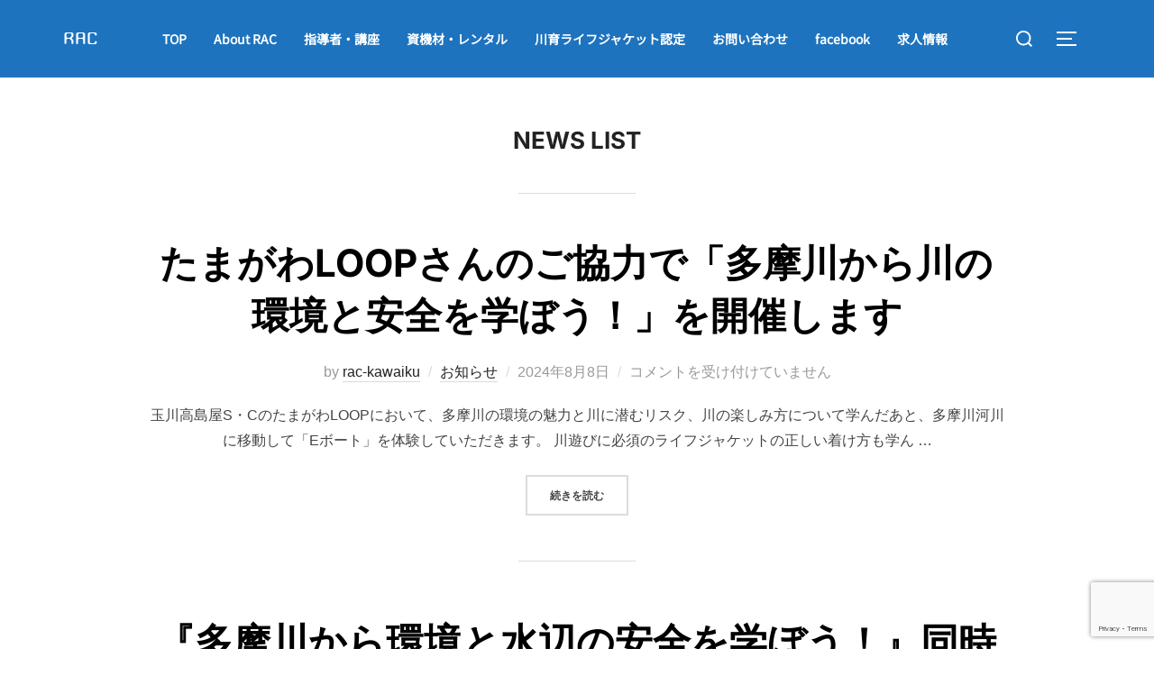

--- FILE ---
content_type: text/html; charset=UTF-8
request_url: https://rac-kawaiku.jp/wp/?paged=2&page_id=9
body_size: 20682
content:
<!DOCTYPE html>
<html dir="ltr" lang="ja" prefix="og: https://ogp.me/ns#" class="no-js">
<head>
	<meta charset="UTF-8" />
	<meta name="viewport" content="width=device-width, initial-scale=1" />
	<script>(function(html){html.className = html.className.replace(/\bno-js\b/,'js')})(document.documentElement);</script>
<title>NEWS LIST - 川に学ぶ体験活動協議会 - Page 2</title>

		<!-- All in One SEO 4.9.3 - aioseo.com -->
	<meta name="description" content="たまがわLOOPさんのご協力で「多摩川から川の環境と安全を学ぼう！」を開催します 玉川高島屋S・CのたまがわL - Page 2" />
	<meta name="robots" content="noindex, nofollow, max-image-preview:large" />
	<meta name="author" content="rac-kawaiku"/>
	<link rel="canonical" href="https://rac-kawaiku.jp/?page_id=9" />
	<link rel="prev" href="https://rac-kawaiku.jp/wp/?page_id=9" />
	<link rel="next" href="https://rac-kawaiku.jp/wp/?page_id=9&#038;paged=3" />
	<meta name="generator" content="All in One SEO (AIOSEO) 4.9.3" />
		<meta property="og:locale" content="ja_JP" />
		<meta property="og:site_name" content="川に学ぶ体験活動協議会 - Learning from Rivers" />
		<meta property="og:type" content="article" />
		<meta property="og:title" content="NEWS LIST - 川に学ぶ体験活動協議会 - Page 2" />
		<meta property="og:description" content="たまがわLOOPさんのご協力で「多摩川から川の環境と安全を学ぼう！」を開催します 玉川高島屋S・CのたまがわL - Page 2" />
		<meta property="og:url" content="https://rac-kawaiku.jp/?page_id=9" />
		<meta property="article:published_time" content="2021-10-31T12:44:43+00:00" />
		<meta property="article:modified_time" content="2025-10-10T02:19:45+00:00" />
		<meta name="twitter:card" content="summary_large_image" />
		<meta name="twitter:title" content="NEWS LIST - 川に学ぶ体験活動協議会 - Page 2" />
		<meta name="twitter:description" content="たまがわLOOPさんのご協力で「多摩川から川の環境と安全を学ぼう！」を開催します 玉川高島屋S・CのたまがわL - Page 2" />
		<script type="application/ld+json" class="aioseo-schema">
			{"@context":"https:\/\/schema.org","@graph":[{"@type":"BreadcrumbList","@id":"https:\/\/rac-kawaiku.jp\/?paged=2&page_id=9#breadcrumblist","itemListElement":[{"@type":"ListItem","@id":"https:\/\/rac-kawaiku.jp#listItem","position":1,"name":"\u30db\u30fc\u30e0","item":"https:\/\/rac-kawaiku.jp","nextItem":{"@type":"ListItem","@id":"https:\/\/rac-kawaiku.jp\/?page_id=9#listItem","name":"NEWS LIST"}},{"@type":"ListItem","@id":"https:\/\/rac-kawaiku.jp\/?page_id=9#listItem","position":2,"name":"NEWS LIST","item":"https:\/\/rac-kawaiku.jp\/?page_id=9","nextItem":{"@type":"ListItem","@id":"https:\/\/rac-kawaiku.jp#listItem","name":"\u30da\u30fc\u30b8 2"},"previousItem":{"@type":"ListItem","@id":"https:\/\/rac-kawaiku.jp#listItem","name":"\u30db\u30fc\u30e0"}},{"@type":"ListItem","@id":"https:\/\/rac-kawaiku.jp#listItem","position":3,"name":"\u30da\u30fc\u30b8 2","previousItem":{"@type":"ListItem","@id":"https:\/\/rac-kawaiku.jp\/?page_id=9#listItem","name":"NEWS LIST"}}]},{"@type":"CollectionPage","@id":"https:\/\/rac-kawaiku.jp\/?paged=2&page_id=9#collectionpage","url":"https:\/\/rac-kawaiku.jp\/?paged=2&page_id=9","name":"NEWS LIST - \u5ddd\u306b\u5b66\u3076\u4f53\u9a13\u6d3b\u52d5\u5354\u8b70\u4f1a - Page 2","description":"\u305f\u307e\u304c\u308fLOOP\u3055\u3093\u306e\u3054\u5354\u529b\u3067\u300c\u591a\u6469\u5ddd\u304b\u3089\u5ddd\u306e\u74b0\u5883\u3068\u5b89\u5168\u3092\u5b66\u307c\u3046\uff01\u300d\u3092\u958b\u50ac\u3057\u307e\u3059 \u7389\u5ddd\u9ad8\u5cf6\u5c4bS\u30fbC\u306e\u305f\u307e\u304c\u308fL - Page 2","inLanguage":"ja","isPartOf":{"@id":"https:\/\/rac-kawaiku.jp\/#website"},"breadcrumb":{"@id":"https:\/\/rac-kawaiku.jp\/?paged=2&page_id=9#breadcrumblist"}},{"@type":"Organization","@id":"https:\/\/rac-kawaiku.jp\/#organization","name":"\u5ddd\u306b\u5b66\u3076\u4f53\u9a13\u6d3b\u52d5\u5354\u8b70\u4f1a","description":"Learning from Rivers","url":"https:\/\/rac-kawaiku.jp\/"},{"@type":"WebSite","@id":"https:\/\/rac-kawaiku.jp\/#website","url":"https:\/\/rac-kawaiku.jp\/","name":"\u5ddd\u306b\u5b66\u3076\u4f53\u9a13\u6d3b\u52d5\u5354\u8b70\u4f1a","description":"Learning from Rivers","inLanguage":"ja","publisher":{"@id":"https:\/\/rac-kawaiku.jp\/#organization"}}]}
		</script>
		<!-- All in One SEO -->

<link rel='dns-prefetch' href='//webfonts.xserver.jp' />
<link rel='dns-prefetch' href='//www.googletagmanager.com' />
<link rel="alternate" type="application/rss+xml" title="川に学ぶ体験活動協議会 &raquo; フィード" href="https://rac-kawaiku.jp/?feed=rss2" />
<link rel="alternate" type="application/rss+xml" title="川に学ぶ体験活動協議会 &raquo; コメントフィード" href="https://rac-kawaiku.jp/?feed=comments-rss2" />
		<!-- This site uses the Google Analytics by MonsterInsights plugin v9.11.1 - Using Analytics tracking - https://www.monsterinsights.com/ -->
							<script src="//www.googletagmanager.com/gtag/js?id=G-NSMXBFK54J"  data-cfasync="false" data-wpfc-render="false" async></script>
			<script data-cfasync="false" data-wpfc-render="false">
				var mi_version = '9.11.1';
				var mi_track_user = true;
				var mi_no_track_reason = '';
								var MonsterInsightsDefaultLocations = {"page_location":"https:\/\/rac-kawaiku.jp\/?paged=2&page_id=9"};
								if ( typeof MonsterInsightsPrivacyGuardFilter === 'function' ) {
					var MonsterInsightsLocations = (typeof MonsterInsightsExcludeQuery === 'object') ? MonsterInsightsPrivacyGuardFilter( MonsterInsightsExcludeQuery ) : MonsterInsightsPrivacyGuardFilter( MonsterInsightsDefaultLocations );
				} else {
					var MonsterInsightsLocations = (typeof MonsterInsightsExcludeQuery === 'object') ? MonsterInsightsExcludeQuery : MonsterInsightsDefaultLocations;
				}

								var disableStrs = [
										'ga-disable-G-NSMXBFK54J',
									];

				/* Function to detect opted out users */
				function __gtagTrackerIsOptedOut() {
					for (var index = 0; index < disableStrs.length; index++) {
						if (document.cookie.indexOf(disableStrs[index] + '=true') > -1) {
							return true;
						}
					}

					return false;
				}

				/* Disable tracking if the opt-out cookie exists. */
				if (__gtagTrackerIsOptedOut()) {
					for (var index = 0; index < disableStrs.length; index++) {
						window[disableStrs[index]] = true;
					}
				}

				/* Opt-out function */
				function __gtagTrackerOptout() {
					for (var index = 0; index < disableStrs.length; index++) {
						document.cookie = disableStrs[index] + '=true; expires=Thu, 31 Dec 2099 23:59:59 UTC; path=/';
						window[disableStrs[index]] = true;
					}
				}

				if ('undefined' === typeof gaOptout) {
					function gaOptout() {
						__gtagTrackerOptout();
					}
				}
								window.dataLayer = window.dataLayer || [];

				window.MonsterInsightsDualTracker = {
					helpers: {},
					trackers: {},
				};
				if (mi_track_user) {
					function __gtagDataLayer() {
						dataLayer.push(arguments);
					}

					function __gtagTracker(type, name, parameters) {
						if (!parameters) {
							parameters = {};
						}

						if (parameters.send_to) {
							__gtagDataLayer.apply(null, arguments);
							return;
						}

						if (type === 'event') {
														parameters.send_to = monsterinsights_frontend.v4_id;
							var hookName = name;
							if (typeof parameters['event_category'] !== 'undefined') {
								hookName = parameters['event_category'] + ':' + name;
							}

							if (typeof MonsterInsightsDualTracker.trackers[hookName] !== 'undefined') {
								MonsterInsightsDualTracker.trackers[hookName](parameters);
							} else {
								__gtagDataLayer('event', name, parameters);
							}
							
						} else {
							__gtagDataLayer.apply(null, arguments);
						}
					}

					__gtagTracker('js', new Date());
					__gtagTracker('set', {
						'developer_id.dZGIzZG': true,
											});
					if ( MonsterInsightsLocations.page_location ) {
						__gtagTracker('set', MonsterInsightsLocations);
					}
										__gtagTracker('config', 'G-NSMXBFK54J', {"forceSSL":"true","link_attribution":"true"} );
										window.gtag = __gtagTracker;										(function () {
						/* https://developers.google.com/analytics/devguides/collection/analyticsjs/ */
						/* ga and __gaTracker compatibility shim. */
						var noopfn = function () {
							return null;
						};
						var newtracker = function () {
							return new Tracker();
						};
						var Tracker = function () {
							return null;
						};
						var p = Tracker.prototype;
						p.get = noopfn;
						p.set = noopfn;
						p.send = function () {
							var args = Array.prototype.slice.call(arguments);
							args.unshift('send');
							__gaTracker.apply(null, args);
						};
						var __gaTracker = function () {
							var len = arguments.length;
							if (len === 0) {
								return;
							}
							var f = arguments[len - 1];
							if (typeof f !== 'object' || f === null || typeof f.hitCallback !== 'function') {
								if ('send' === arguments[0]) {
									var hitConverted, hitObject = false, action;
									if ('event' === arguments[1]) {
										if ('undefined' !== typeof arguments[3]) {
											hitObject = {
												'eventAction': arguments[3],
												'eventCategory': arguments[2],
												'eventLabel': arguments[4],
												'value': arguments[5] ? arguments[5] : 1,
											}
										}
									}
									if ('pageview' === arguments[1]) {
										if ('undefined' !== typeof arguments[2]) {
											hitObject = {
												'eventAction': 'page_view',
												'page_path': arguments[2],
											}
										}
									}
									if (typeof arguments[2] === 'object') {
										hitObject = arguments[2];
									}
									if (typeof arguments[5] === 'object') {
										Object.assign(hitObject, arguments[5]);
									}
									if ('undefined' !== typeof arguments[1].hitType) {
										hitObject = arguments[1];
										if ('pageview' === hitObject.hitType) {
											hitObject.eventAction = 'page_view';
										}
									}
									if (hitObject) {
										action = 'timing' === arguments[1].hitType ? 'timing_complete' : hitObject.eventAction;
										hitConverted = mapArgs(hitObject);
										__gtagTracker('event', action, hitConverted);
									}
								}
								return;
							}

							function mapArgs(args) {
								var arg, hit = {};
								var gaMap = {
									'eventCategory': 'event_category',
									'eventAction': 'event_action',
									'eventLabel': 'event_label',
									'eventValue': 'event_value',
									'nonInteraction': 'non_interaction',
									'timingCategory': 'event_category',
									'timingVar': 'name',
									'timingValue': 'value',
									'timingLabel': 'event_label',
									'page': 'page_path',
									'location': 'page_location',
									'title': 'page_title',
									'referrer' : 'page_referrer',
								};
								for (arg in args) {
																		if (!(!args.hasOwnProperty(arg) || !gaMap.hasOwnProperty(arg))) {
										hit[gaMap[arg]] = args[arg];
									} else {
										hit[arg] = args[arg];
									}
								}
								return hit;
							}

							try {
								f.hitCallback();
							} catch (ex) {
							}
						};
						__gaTracker.create = newtracker;
						__gaTracker.getByName = newtracker;
						__gaTracker.getAll = function () {
							return [];
						};
						__gaTracker.remove = noopfn;
						__gaTracker.loaded = true;
						window['__gaTracker'] = __gaTracker;
					})();
									} else {
										console.log("");
					(function () {
						function __gtagTracker() {
							return null;
						}

						window['__gtagTracker'] = __gtagTracker;
						window['gtag'] = __gtagTracker;
					})();
									}
			</script>
							<!-- / Google Analytics by MonsterInsights -->
		<style id='wp-img-auto-sizes-contain-inline-css'>
img:is([sizes=auto i],[sizes^="auto," i]){contain-intrinsic-size:3000px 1500px}
/*# sourceURL=wp-img-auto-sizes-contain-inline-css */
</style>
<link rel='stylesheet' id='wpzoom-elementor-addons-css-backend-featured-category-css' href='https://rac-kawaiku.jp/wp/wp-content/plugins/wpzoom-elementor-addons/includes/widgets/featured-category/backend.css?ver=1.3.1' media='all' />
<link rel='stylesheet' id='wpzoom-elementor-addons-css-backend-image-box-css' href='https://rac-kawaiku.jp/wp/wp-content/plugins/wpzoom-elementor-addons/includes/widgets/image-box/backend.css?ver=1.3.1' media='all' />
<link rel='stylesheet' id='font-awesome-5-all-css' href='https://rac-kawaiku.jp/wp/wp-content/plugins/elementor/assets/lib/font-awesome/css/all.min.css?ver=1.3.1' media='all' />
<style id='wp-emoji-styles-inline-css'>

	img.wp-smiley, img.emoji {
		display: inline !important;
		border: none !important;
		box-shadow: none !important;
		height: 1em !important;
		width: 1em !important;
		margin: 0 0.07em !important;
		vertical-align: -0.1em !important;
		background: none !important;
		padding: 0 !important;
	}
/*# sourceURL=wp-emoji-styles-inline-css */
</style>
<link rel='stylesheet' id='wp-block-library-css' href='https://rac-kawaiku.jp/wp/wp-includes/css/dist/block-library/style.min.css?ver=6.9' media='all' />
<style id='wp-block-library-theme-inline-css'>
.wp-block-audio :where(figcaption){color:#555;font-size:13px;text-align:center}.is-dark-theme .wp-block-audio :where(figcaption){color:#ffffffa6}.wp-block-audio{margin:0 0 1em}.wp-block-code{border:1px solid #ccc;border-radius:4px;font-family:Menlo,Consolas,monaco,monospace;padding:.8em 1em}.wp-block-embed :where(figcaption){color:#555;font-size:13px;text-align:center}.is-dark-theme .wp-block-embed :where(figcaption){color:#ffffffa6}.wp-block-embed{margin:0 0 1em}.blocks-gallery-caption{color:#555;font-size:13px;text-align:center}.is-dark-theme .blocks-gallery-caption{color:#ffffffa6}:root :where(.wp-block-image figcaption){color:#555;font-size:13px;text-align:center}.is-dark-theme :root :where(.wp-block-image figcaption){color:#ffffffa6}.wp-block-image{margin:0 0 1em}.wp-block-pullquote{border-bottom:4px solid;border-top:4px solid;color:currentColor;margin-bottom:1.75em}.wp-block-pullquote :where(cite),.wp-block-pullquote :where(footer),.wp-block-pullquote__citation{color:currentColor;font-size:.8125em;font-style:normal;text-transform:uppercase}.wp-block-quote{border-left:.25em solid;margin:0 0 1.75em;padding-left:1em}.wp-block-quote cite,.wp-block-quote footer{color:currentColor;font-size:.8125em;font-style:normal;position:relative}.wp-block-quote:where(.has-text-align-right){border-left:none;border-right:.25em solid;padding-left:0;padding-right:1em}.wp-block-quote:where(.has-text-align-center){border:none;padding-left:0}.wp-block-quote.is-large,.wp-block-quote.is-style-large,.wp-block-quote:where(.is-style-plain){border:none}.wp-block-search .wp-block-search__label{font-weight:700}.wp-block-search__button{border:1px solid #ccc;padding:.375em .625em}:where(.wp-block-group.has-background){padding:1.25em 2.375em}.wp-block-separator.has-css-opacity{opacity:.4}.wp-block-separator{border:none;border-bottom:2px solid;margin-left:auto;margin-right:auto}.wp-block-separator.has-alpha-channel-opacity{opacity:1}.wp-block-separator:not(.is-style-wide):not(.is-style-dots){width:100px}.wp-block-separator.has-background:not(.is-style-dots){border-bottom:none;height:1px}.wp-block-separator.has-background:not(.is-style-wide):not(.is-style-dots){height:2px}.wp-block-table{margin:0 0 1em}.wp-block-table td,.wp-block-table th{word-break:normal}.wp-block-table :where(figcaption){color:#555;font-size:13px;text-align:center}.is-dark-theme .wp-block-table :where(figcaption){color:#ffffffa6}.wp-block-video :where(figcaption){color:#555;font-size:13px;text-align:center}.is-dark-theme .wp-block-video :where(figcaption){color:#ffffffa6}.wp-block-video{margin:0 0 1em}:root :where(.wp-block-template-part.has-background){margin-bottom:0;margin-top:0;padding:1.25em 2.375em}
/*# sourceURL=/wp-includes/css/dist/block-library/theme.min.css */
</style>
<link rel='stylesheet' id='aioseo/css/src/vue/standalone/blocks/table-of-contents/global.scss-css' href='https://rac-kawaiku.jp/wp/wp-content/plugins/all-in-one-seo-pack/dist/Lite/assets/css/table-of-contents/global.e90f6d47.css?ver=4.9.3' media='all' />
<link rel='stylesheet' id='wpzoom-social-icons-block-style-css' href='https://rac-kawaiku.jp/wp/wp-content/plugins/social-icons-widget-by-wpzoom/block/dist/style-wpzoom-social-icons.css?ver=4.5.4' media='all' />
<link rel='stylesheet' id='wpzoom-blocks-css-style-portfolio-css' href='https://rac-kawaiku.jp/wp/wp-content/plugins/wpzoom-portfolio/build/blocks/portfolio/style.css?ver=85a35c6fb2015c50d3be44f56b113f39' media='' />
<link rel='stylesheet' id='wpzoom-blocks-css-style-portfolio_layouts-css' href='https://rac-kawaiku.jp/wp/wp-content/plugins/wpzoom-portfolio/build/blocks/portfolio-layouts/style.css?ver=b36636c79ecf064b97f60be61e440b0f' media='' />
<style id='global-styles-inline-css'>
:root{--wp--preset--aspect-ratio--square: 1;--wp--preset--aspect-ratio--4-3: 4/3;--wp--preset--aspect-ratio--3-4: 3/4;--wp--preset--aspect-ratio--3-2: 3/2;--wp--preset--aspect-ratio--2-3: 2/3;--wp--preset--aspect-ratio--16-9: 16/9;--wp--preset--aspect-ratio--9-16: 9/16;--wp--preset--color--black: #000000;--wp--preset--color--cyan-bluish-gray: #abb8c3;--wp--preset--color--white: #ffffff;--wp--preset--color--pale-pink: #f78da7;--wp--preset--color--vivid-red: #cf2e2e;--wp--preset--color--luminous-vivid-orange: #ff6900;--wp--preset--color--luminous-vivid-amber: #fcb900;--wp--preset--color--light-green-cyan: #7bdcb5;--wp--preset--color--vivid-green-cyan: #00d084;--wp--preset--color--pale-cyan-blue: #8ed1fc;--wp--preset--color--vivid-cyan-blue: #0693e3;--wp--preset--color--vivid-purple: #9b51e0;--wp--preset--color--primary: #101010;--wp--preset--color--secondary: #0bb4aa;--wp--preset--color--header-footer: #101010;--wp--preset--color--tertiary: #6C6C77;--wp--preset--color--lightgrey: #D9D9D9;--wp--preset--color--foreground: #000;--wp--preset--color--background: #f9fafd;--wp--preset--color--light-background: #ffffff;--wp--preset--gradient--vivid-cyan-blue-to-vivid-purple: linear-gradient(135deg,rgb(6,147,227) 0%,rgb(155,81,224) 100%);--wp--preset--gradient--light-green-cyan-to-vivid-green-cyan: linear-gradient(135deg,rgb(122,220,180) 0%,rgb(0,208,130) 100%);--wp--preset--gradient--luminous-vivid-amber-to-luminous-vivid-orange: linear-gradient(135deg,rgb(252,185,0) 0%,rgb(255,105,0) 100%);--wp--preset--gradient--luminous-vivid-orange-to-vivid-red: linear-gradient(135deg,rgb(255,105,0) 0%,rgb(207,46,46) 100%);--wp--preset--gradient--very-light-gray-to-cyan-bluish-gray: linear-gradient(135deg,rgb(238,238,238) 0%,rgb(169,184,195) 100%);--wp--preset--gradient--cool-to-warm-spectrum: linear-gradient(135deg,rgb(74,234,220) 0%,rgb(151,120,209) 20%,rgb(207,42,186) 40%,rgb(238,44,130) 60%,rgb(251,105,98) 80%,rgb(254,248,76) 100%);--wp--preset--gradient--blush-light-purple: linear-gradient(135deg,rgb(255,206,236) 0%,rgb(152,150,240) 100%);--wp--preset--gradient--blush-bordeaux: linear-gradient(135deg,rgb(254,205,165) 0%,rgb(254,45,45) 50%,rgb(107,0,62) 100%);--wp--preset--gradient--luminous-dusk: linear-gradient(135deg,rgb(255,203,112) 0%,rgb(199,81,192) 50%,rgb(65,88,208) 100%);--wp--preset--gradient--pale-ocean: linear-gradient(135deg,rgb(255,245,203) 0%,rgb(182,227,212) 50%,rgb(51,167,181) 100%);--wp--preset--gradient--electric-grass: linear-gradient(135deg,rgb(202,248,128) 0%,rgb(113,206,126) 100%);--wp--preset--gradient--midnight: linear-gradient(135deg,rgb(2,3,129) 0%,rgb(40,116,252) 100%);--wp--preset--gradient--black-primary: linear-gradient(180deg, var(--wp--preset--color--secondary) 0%, var(--wp--preset--color--secondary) 73%, var(--wp--preset--color--background) 73%, var(--wp--preset--color--background) 100%);--wp--preset--gradient--black-secondary: linear-gradient(135deg,rgba(0,0,0,1) 50%,var(--wp--preset--color--tertiary) 100%);--wp--preset--font-size--small: clamp(14px, 0.875rem + ((1vw - 3.2px) * 0.208), 16px);--wp--preset--font-size--medium: clamp(16px, 1rem + ((1vw - 3.2px) * 0.417), 20px);--wp--preset--font-size--large: clamp(22px, 1.375rem + ((1vw - 3.2px) * 1.458), 36px);--wp--preset--font-size--x-large: clamp(30px, 1.875rem + ((1vw - 3.2px) * 2.083), 50px);--wp--preset--font-size--x-small: clamp(14px, 0.875rem + ((1vw - 3.2px) * 1), 14px);--wp--preset--font-size--max-36: clamp(24px, 1.5rem + ((1vw - 3.2px) * 1.25), 36px);--wp--preset--font-size--max-48: clamp(26px, 1.625rem + ((1vw - 3.2px) * 2.292), 48px);--wp--preset--font-size--max-60: clamp(30px, 1.875rem + ((1vw - 3.2px) * 3.125), 60px);--wp--preset--font-size--max-72: clamp(38px, 2.375rem + ((1vw - 3.2px) * 3.542), 72px);--wp--preset--spacing--20: 0.44rem;--wp--preset--spacing--30: 0.67rem;--wp--preset--spacing--40: 1rem;--wp--preset--spacing--50: 1.5rem;--wp--preset--spacing--60: 2.25rem;--wp--preset--spacing--70: 3.38rem;--wp--preset--spacing--80: 5.06rem;--wp--preset--spacing--x-small: 20px;--wp--preset--spacing--small: 40px;--wp--preset--spacing--medium: 60px;--wp--preset--spacing--large: 80px;--wp--preset--spacing--x-large: 100px;--wp--preset--shadow--natural: 6px 6px 9px rgba(0, 0, 0, 0.2);--wp--preset--shadow--deep: 12px 12px 50px rgba(0, 0, 0, 0.4);--wp--preset--shadow--sharp: 6px 6px 0px rgba(0, 0, 0, 0.2);--wp--preset--shadow--outlined: 6px 6px 0px -3px rgb(255, 255, 255), 6px 6px rgb(0, 0, 0);--wp--preset--shadow--crisp: 6px 6px 0px rgb(0, 0, 0);--wp--custom--font-weight--black: 900;--wp--custom--font-weight--bold: 700;--wp--custom--font-weight--extra-bold: 800;--wp--custom--font-weight--light: 300;--wp--custom--font-weight--medium: 500;--wp--custom--font-weight--regular: 400;--wp--custom--font-weight--semi-bold: 600;--wp--custom--line-height--body: 1.75;--wp--custom--line-height--heading: 1.1;--wp--custom--line-height--medium: 1.5;--wp--custom--line-height--one: 1;--wp--custom--spacing--outer: 30px;}:root { --wp--style--global--content-size: 1140px;--wp--style--global--wide-size: 1280px; }:where(body) { margin: 0; }.wp-site-blocks { padding-top: var(--wp--style--root--padding-top); padding-bottom: var(--wp--style--root--padding-bottom); }.has-global-padding { padding-right: var(--wp--style--root--padding-right); padding-left: var(--wp--style--root--padding-left); }.has-global-padding > .alignfull { margin-right: calc(var(--wp--style--root--padding-right) * -1); margin-left: calc(var(--wp--style--root--padding-left) * -1); }.has-global-padding :where(:not(.alignfull.is-layout-flow) > .has-global-padding:not(.wp-block-block, .alignfull)) { padding-right: 0; padding-left: 0; }.has-global-padding :where(:not(.alignfull.is-layout-flow) > .has-global-padding:not(.wp-block-block, .alignfull)) > .alignfull { margin-left: 0; margin-right: 0; }.wp-site-blocks > .alignleft { float: left; margin-right: 2em; }.wp-site-blocks > .alignright { float: right; margin-left: 2em; }.wp-site-blocks > .aligncenter { justify-content: center; margin-left: auto; margin-right: auto; }:where(.wp-site-blocks) > * { margin-block-start: 20px; margin-block-end: 0; }:where(.wp-site-blocks) > :first-child { margin-block-start: 0; }:where(.wp-site-blocks) > :last-child { margin-block-end: 0; }:root { --wp--style--block-gap: 20px; }:root :where(.is-layout-flow) > :first-child{margin-block-start: 0;}:root :where(.is-layout-flow) > :last-child{margin-block-end: 0;}:root :where(.is-layout-flow) > *{margin-block-start: 20px;margin-block-end: 0;}:root :where(.is-layout-constrained) > :first-child{margin-block-start: 0;}:root :where(.is-layout-constrained) > :last-child{margin-block-end: 0;}:root :where(.is-layout-constrained) > *{margin-block-start: 20px;margin-block-end: 0;}:root :where(.is-layout-flex){gap: 20px;}:root :where(.is-layout-grid){gap: 20px;}.is-layout-flow > .alignleft{float: left;margin-inline-start: 0;margin-inline-end: 2em;}.is-layout-flow > .alignright{float: right;margin-inline-start: 2em;margin-inline-end: 0;}.is-layout-flow > .aligncenter{margin-left: auto !important;margin-right: auto !important;}.is-layout-constrained > .alignleft{float: left;margin-inline-start: 0;margin-inline-end: 2em;}.is-layout-constrained > .alignright{float: right;margin-inline-start: 2em;margin-inline-end: 0;}.is-layout-constrained > .aligncenter{margin-left: auto !important;margin-right: auto !important;}.is-layout-constrained > :where(:not(.alignleft):not(.alignright):not(.alignfull)){max-width: var(--wp--style--global--content-size);margin-left: auto !important;margin-right: auto !important;}.is-layout-constrained > .alignwide{max-width: var(--wp--style--global--wide-size);}body .is-layout-flex{display: flex;}.is-layout-flex{flex-wrap: wrap;align-items: center;}.is-layout-flex > :is(*, div){margin: 0;}body .is-layout-grid{display: grid;}.is-layout-grid > :is(*, div){margin: 0;}body{font-size: var(--wp--preset--font-size--small);font-weight: var(--wp--custom--font-weight--regular);line-height: var(--wp--custom--line-height--body);--wp--style--root--padding-top: 0px;--wp--style--root--padding-right: 0px;--wp--style--root--padding-bottom: 0px;--wp--style--root--padding-left: 0px;}a:where(:not(.wp-element-button)){color: var(--wp--preset--color--primary);text-decoration: underline;}:root :where(.wp-element-button, .wp-block-button__link){background-color: #32373c;border-radius: 0;border-width: 0;color: #fff;font-family: inherit;font-size: inherit;font-style: inherit;font-weight: inherit;letter-spacing: inherit;line-height: inherit;padding-top: 10px;padding-right: 25px;padding-bottom: 10px;padding-left: 25px;text-decoration: none;text-transform: inherit;}.has-black-color{color: var(--wp--preset--color--black) !important;}.has-cyan-bluish-gray-color{color: var(--wp--preset--color--cyan-bluish-gray) !important;}.has-white-color{color: var(--wp--preset--color--white) !important;}.has-pale-pink-color{color: var(--wp--preset--color--pale-pink) !important;}.has-vivid-red-color{color: var(--wp--preset--color--vivid-red) !important;}.has-luminous-vivid-orange-color{color: var(--wp--preset--color--luminous-vivid-orange) !important;}.has-luminous-vivid-amber-color{color: var(--wp--preset--color--luminous-vivid-amber) !important;}.has-light-green-cyan-color{color: var(--wp--preset--color--light-green-cyan) !important;}.has-vivid-green-cyan-color{color: var(--wp--preset--color--vivid-green-cyan) !important;}.has-pale-cyan-blue-color{color: var(--wp--preset--color--pale-cyan-blue) !important;}.has-vivid-cyan-blue-color{color: var(--wp--preset--color--vivid-cyan-blue) !important;}.has-vivid-purple-color{color: var(--wp--preset--color--vivid-purple) !important;}.has-primary-color{color: var(--wp--preset--color--primary) !important;}.has-secondary-color{color: var(--wp--preset--color--secondary) !important;}.has-header-footer-color{color: var(--wp--preset--color--header-footer) !important;}.has-tertiary-color{color: var(--wp--preset--color--tertiary) !important;}.has-lightgrey-color{color: var(--wp--preset--color--lightgrey) !important;}.has-foreground-color{color: var(--wp--preset--color--foreground) !important;}.has-background-color{color: var(--wp--preset--color--background) !important;}.has-light-background-color{color: var(--wp--preset--color--light-background) !important;}.has-black-background-color{background-color: var(--wp--preset--color--black) !important;}.has-cyan-bluish-gray-background-color{background-color: var(--wp--preset--color--cyan-bluish-gray) !important;}.has-white-background-color{background-color: var(--wp--preset--color--white) !important;}.has-pale-pink-background-color{background-color: var(--wp--preset--color--pale-pink) !important;}.has-vivid-red-background-color{background-color: var(--wp--preset--color--vivid-red) !important;}.has-luminous-vivid-orange-background-color{background-color: var(--wp--preset--color--luminous-vivid-orange) !important;}.has-luminous-vivid-amber-background-color{background-color: var(--wp--preset--color--luminous-vivid-amber) !important;}.has-light-green-cyan-background-color{background-color: var(--wp--preset--color--light-green-cyan) !important;}.has-vivid-green-cyan-background-color{background-color: var(--wp--preset--color--vivid-green-cyan) !important;}.has-pale-cyan-blue-background-color{background-color: var(--wp--preset--color--pale-cyan-blue) !important;}.has-vivid-cyan-blue-background-color{background-color: var(--wp--preset--color--vivid-cyan-blue) !important;}.has-vivid-purple-background-color{background-color: var(--wp--preset--color--vivid-purple) !important;}.has-primary-background-color{background-color: var(--wp--preset--color--primary) !important;}.has-secondary-background-color{background-color: var(--wp--preset--color--secondary) !important;}.has-header-footer-background-color{background-color: var(--wp--preset--color--header-footer) !important;}.has-tertiary-background-color{background-color: var(--wp--preset--color--tertiary) !important;}.has-lightgrey-background-color{background-color: var(--wp--preset--color--lightgrey) !important;}.has-foreground-background-color{background-color: var(--wp--preset--color--foreground) !important;}.has-background-background-color{background-color: var(--wp--preset--color--background) !important;}.has-light-background-background-color{background-color: var(--wp--preset--color--light-background) !important;}.has-black-border-color{border-color: var(--wp--preset--color--black) !important;}.has-cyan-bluish-gray-border-color{border-color: var(--wp--preset--color--cyan-bluish-gray) !important;}.has-white-border-color{border-color: var(--wp--preset--color--white) !important;}.has-pale-pink-border-color{border-color: var(--wp--preset--color--pale-pink) !important;}.has-vivid-red-border-color{border-color: var(--wp--preset--color--vivid-red) !important;}.has-luminous-vivid-orange-border-color{border-color: var(--wp--preset--color--luminous-vivid-orange) !important;}.has-luminous-vivid-amber-border-color{border-color: var(--wp--preset--color--luminous-vivid-amber) !important;}.has-light-green-cyan-border-color{border-color: var(--wp--preset--color--light-green-cyan) !important;}.has-vivid-green-cyan-border-color{border-color: var(--wp--preset--color--vivid-green-cyan) !important;}.has-pale-cyan-blue-border-color{border-color: var(--wp--preset--color--pale-cyan-blue) !important;}.has-vivid-cyan-blue-border-color{border-color: var(--wp--preset--color--vivid-cyan-blue) !important;}.has-vivid-purple-border-color{border-color: var(--wp--preset--color--vivid-purple) !important;}.has-primary-border-color{border-color: var(--wp--preset--color--primary) !important;}.has-secondary-border-color{border-color: var(--wp--preset--color--secondary) !important;}.has-header-footer-border-color{border-color: var(--wp--preset--color--header-footer) !important;}.has-tertiary-border-color{border-color: var(--wp--preset--color--tertiary) !important;}.has-lightgrey-border-color{border-color: var(--wp--preset--color--lightgrey) !important;}.has-foreground-border-color{border-color: var(--wp--preset--color--foreground) !important;}.has-background-border-color{border-color: var(--wp--preset--color--background) !important;}.has-light-background-border-color{border-color: var(--wp--preset--color--light-background) !important;}.has-vivid-cyan-blue-to-vivid-purple-gradient-background{background: var(--wp--preset--gradient--vivid-cyan-blue-to-vivid-purple) !important;}.has-light-green-cyan-to-vivid-green-cyan-gradient-background{background: var(--wp--preset--gradient--light-green-cyan-to-vivid-green-cyan) !important;}.has-luminous-vivid-amber-to-luminous-vivid-orange-gradient-background{background: var(--wp--preset--gradient--luminous-vivid-amber-to-luminous-vivid-orange) !important;}.has-luminous-vivid-orange-to-vivid-red-gradient-background{background: var(--wp--preset--gradient--luminous-vivid-orange-to-vivid-red) !important;}.has-very-light-gray-to-cyan-bluish-gray-gradient-background{background: var(--wp--preset--gradient--very-light-gray-to-cyan-bluish-gray) !important;}.has-cool-to-warm-spectrum-gradient-background{background: var(--wp--preset--gradient--cool-to-warm-spectrum) !important;}.has-blush-light-purple-gradient-background{background: var(--wp--preset--gradient--blush-light-purple) !important;}.has-blush-bordeaux-gradient-background{background: var(--wp--preset--gradient--blush-bordeaux) !important;}.has-luminous-dusk-gradient-background{background: var(--wp--preset--gradient--luminous-dusk) !important;}.has-pale-ocean-gradient-background{background: var(--wp--preset--gradient--pale-ocean) !important;}.has-electric-grass-gradient-background{background: var(--wp--preset--gradient--electric-grass) !important;}.has-midnight-gradient-background{background: var(--wp--preset--gradient--midnight) !important;}.has-black-primary-gradient-background{background: var(--wp--preset--gradient--black-primary) !important;}.has-black-secondary-gradient-background{background: var(--wp--preset--gradient--black-secondary) !important;}.has-small-font-size{font-size: var(--wp--preset--font-size--small) !important;}.has-medium-font-size{font-size: var(--wp--preset--font-size--medium) !important;}.has-large-font-size{font-size: var(--wp--preset--font-size--large) !important;}.has-x-large-font-size{font-size: var(--wp--preset--font-size--x-large) !important;}.has-x-small-font-size{font-size: var(--wp--preset--font-size--x-small) !important;}.has-max-36-font-size{font-size: var(--wp--preset--font-size--max-36) !important;}.has-max-48-font-size{font-size: var(--wp--preset--font-size--max-48) !important;}.has-max-60-font-size{font-size: var(--wp--preset--font-size--max-60) !important;}.has-max-72-font-size{font-size: var(--wp--preset--font-size--max-72) !important;}
:root :where(.wp-block-button .wp-block-button__link){background-color: var(--wp--preset--color--primary);}
:root :where(.wp-block-columns){border-radius: 4px;border-width: 0;margin-bottom: 0px;}
:root :where(.wp-block-pullquote){font-size: clamp(0.984em, 0.984rem + ((1vw - 0.2em) * 0.86), 1.5em);line-height: 1.6;}
:root :where(.wp-block-buttons-is-layout-flow) > :first-child{margin-block-start: 0;}:root :where(.wp-block-buttons-is-layout-flow) > :last-child{margin-block-end: 0;}:root :where(.wp-block-buttons-is-layout-flow) > *{margin-block-start: 10px;margin-block-end: 0;}:root :where(.wp-block-buttons-is-layout-constrained) > :first-child{margin-block-start: 0;}:root :where(.wp-block-buttons-is-layout-constrained) > :last-child{margin-block-end: 0;}:root :where(.wp-block-buttons-is-layout-constrained) > *{margin-block-start: 10px;margin-block-end: 0;}:root :where(.wp-block-buttons-is-layout-flex){gap: 10px;}:root :where(.wp-block-buttons-is-layout-grid){gap: 10px;}
:root :where(.wp-block-column){border-radius: 4px;border-width: 0;margin-bottom: 0px;}
:root :where(.wp-block-cover){padding-top: 30px;padding-right: 30px;padding-bottom: 30px;padding-left: 30px;}
:root :where(.wp-block-group){padding: 0px;}
:root :where(.wp-block-spacer){margin-top: 0 !important;}
/*# sourceURL=global-styles-inline-css */
</style>
<link rel='stylesheet' id='contact-form-7-css' href='https://rac-kawaiku.jp/wp/wp-content/plugins/contact-form-7/includes/css/styles.css?ver=6.1.4' media='all' />
<link rel='stylesheet' id='inspiro-google-fonts-css' href='https://rac-kawaiku.jp/wp/wp-content/fonts/f2edef34da1cba33bfe3294fcf225fef.css?ver=2.0.1' media='all' />
<link rel='stylesheet' id='inspiro-style-css' href='https://rac-kawaiku.jp/wp/wp-content/themes/inspiro/assets/css/minified/style.min.css?ver=2.0.1' media='all' />
<style id='inspiro-style-inline-css'>
body, button, input, select, textarea {
font-family: 'Noto Sans JP', sans-serif;
font-weight: 400;
}
@media screen and (min-width: 782px) {
body, button, input, select, textarea {
font-size: 16px;
line-height: 1.8;
} }
body:not(.wp-custom-logo) a.custom-logo-text {
font-family: 'Cute Font', display;
font-weight: 400;
}
@media screen and (min-width: 782px) {
body:not(.wp-custom-logo) a.custom-logo-text {
font-size: 30px;
line-height: 1;
} }
h1, h2, h3, h4, h5, h6, .home.blog .entry-title, .page .entry-title, .page-title, #comments>h3, #respond>h3, .wp-block-button a, .entry-footer {
font-family: 'Inter', sans-serif;
font-weight: 700;
line-height: 1.4;
}
.site-title {
font-family: 'Cute Font', display;
font-weight: 400;
line-height: 1;
}
@media screen and (min-width: 782px) {
.site-title {
font-size: 80px;
} }
.site-description {
font-family: 'Cute Font', display;
font-weight: 400;
line-height: 1;
}
@media screen and (min-width: 782px) {
.site-description {
font-size: 30px;
} }
.custom-header-button {
font-family: 'Noto Sans JP', sans-serif;
font-weight: 700;
line-height: 1.4;
}
@media screen and (min-width: 782px) {
.custom-header-button {
font-size: 16px;
} }
.navbar-nav a {
font-family: 'Noto Sans JP', sans-serif;
font-weight: 700;
line-height: 1.5;
}
@media screen and (min-width: 782px) {
.navbar-nav a {
font-size: 14px;
} }
@media screen and (max-width: 64em) {
.navbar-nav li a {
font-family: 'Noto Sans JP', sans-serif;
font-size: 14px;
font-weight: 700;
line-height: 1.6;
} }

/*# sourceURL=inspiro-style-inline-css */
</style>
<link rel='stylesheet' id='wpzoom-social-icons-socicon-css' href='https://rac-kawaiku.jp/wp/wp-content/plugins/social-icons-widget-by-wpzoom/assets/css/wpzoom-socicon.css?ver=1768489273' media='all' />
<link rel='stylesheet' id='wpzoom-social-icons-genericons-css' href='https://rac-kawaiku.jp/wp/wp-content/plugins/social-icons-widget-by-wpzoom/assets/css/genericons.css?ver=1768489273' media='all' />
<link rel='stylesheet' id='wpzoom-social-icons-academicons-css' href='https://rac-kawaiku.jp/wp/wp-content/plugins/social-icons-widget-by-wpzoom/assets/css/academicons.min.css?ver=1768489273' media='all' />
<link rel='stylesheet' id='wpzoom-social-icons-font-awesome-3-css' href='https://rac-kawaiku.jp/wp/wp-content/plugins/social-icons-widget-by-wpzoom/assets/css/font-awesome-3.min.css?ver=1768489273' media='all' />
<link rel='stylesheet' id='dashicons-css' href='https://rac-kawaiku.jp/wp/wp-includes/css/dashicons.min.css?ver=6.9' media='all' />
<link rel='stylesheet' id='wpzoom-social-icons-styles-css' href='https://rac-kawaiku.jp/wp/wp-content/plugins/social-icons-widget-by-wpzoom/assets/css/wpzoom-social-icons-styles.css?ver=1768489273' media='all' />
<link rel='preload' as='font'  id='wpzoom-social-icons-font-academicons-woff2-css' href='https://rac-kawaiku.jp/wp/wp-content/plugins/social-icons-widget-by-wpzoom/assets/font/academicons.woff2?v=1.9.2' type='font/woff2' crossorigin />
<link rel='preload' as='font'  id='wpzoom-social-icons-font-fontawesome-3-woff2-css' href='https://rac-kawaiku.jp/wp/wp-content/plugins/social-icons-widget-by-wpzoom/assets/font/fontawesome-webfont.woff2?v=4.7.0' type='font/woff2' crossorigin />
<link rel='preload' as='font'  id='wpzoom-social-icons-font-genericons-woff-css' href='https://rac-kawaiku.jp/wp/wp-content/plugins/social-icons-widget-by-wpzoom/assets/font/Genericons.woff' type='font/woff' crossorigin />
<link rel='preload' as='font'  id='wpzoom-social-icons-font-socicon-woff2-css' href='https://rac-kawaiku.jp/wp/wp-content/plugins/social-icons-widget-by-wpzoom/assets/font/socicon.woff2?v=4.5.4' type='font/woff2' crossorigin />
<script src="https://rac-kawaiku.jp/wp/wp-includes/js/jquery/jquery.min.js?ver=3.7.1" id="jquery-core-js"></script>
<script src="https://rac-kawaiku.jp/wp/wp-includes/js/jquery/jquery-migrate.min.js?ver=3.4.1" id="jquery-migrate-js"></script>
<script src="//webfonts.xserver.jp/js/xserverv3.js?fadein=0&amp;ver=2.0.9" id="typesquare_std-js"></script>
<script src="https://rac-kawaiku.jp/wp/wp-content/plugins/google-analytics-for-wordpress/assets/js/frontend-gtag.min.js?ver=9.11.1" id="monsterinsights-frontend-script-js" async data-wp-strategy="async"></script>
<script data-cfasync="false" data-wpfc-render="false" id='monsterinsights-frontend-script-js-extra'>var monsterinsights_frontend = {"js_events_tracking":"true","download_extensions":"doc,pdf,ppt,zip,xls,docx,pptx,xlsx","inbound_paths":"[{\"path\":\"\\\/go\\\/\",\"label\":\"affiliate\"},{\"path\":\"\\\/recommend\\\/\",\"label\":\"affiliate\"}]","home_url":"https:\/\/rac-kawaiku.jp","hash_tracking":"false","v4_id":"G-NSMXBFK54J"};</script>

<!-- Site Kit によって追加された Google タグ（gtag.js）スニペット -->
<!-- Google アナリティクス スニペット (Site Kit が追加) -->
<script src="https://www.googletagmanager.com/gtag/js?id=GT-KFG9J4P6" id="google_gtagjs-js" async></script>
<script id="google_gtagjs-js-after">
window.dataLayer = window.dataLayer || [];function gtag(){dataLayer.push(arguments);}
gtag("set","linker",{"domains":["rac-kawaiku.jp"]});
gtag("js", new Date());
gtag("set", "developer_id.dZTNiMT", true);
gtag("config", "GT-KFG9J4P6");
 window._googlesitekit = window._googlesitekit || {}; window._googlesitekit.throttledEvents = []; window._googlesitekit.gtagEvent = (name, data) => { var key = JSON.stringify( { name, data } ); if ( !! window._googlesitekit.throttledEvents[ key ] ) { return; } window._googlesitekit.throttledEvents[ key ] = true; setTimeout( () => { delete window._googlesitekit.throttledEvents[ key ]; }, 5 ); gtag( "event", name, { ...data, event_source: "site-kit" } ); }; 
//# sourceURL=google_gtagjs-js-after
</script>
<link rel="https://api.w.org/" href="https://rac-kawaiku.jp/index.php?rest_route=/" /><link rel="EditURI" type="application/rsd+xml" title="RSD" href="https://rac-kawaiku.jp/wp/xmlrpc.php?rsd" />
<meta name="generator" content="WordPress 6.9" />
<meta name="generator" content="Site Kit by Google 1.163.0" />			<style type="text/css" id="custom-theme-colors" data-hex="#1e73be">
				
/**
 * Inspiro Lite: Custom Color Scheme
 *
 */

:root {
    --inspiro-primary-color: #1e73be;
}

body {
    --wp--preset--color--secondary: #1e73be;
}
			</style>
			<meta name="google-site-verification" content="tjp38iu0894ttSgVZ0Sbm5-aQcmtV9cdztyFEskczoc"><meta name="generator" content="Elementor 3.34.2; features: additional_custom_breakpoints; settings: css_print_method-external, google_font-enabled, font_display-swap">
			<style>
				.e-con.e-parent:nth-of-type(n+4):not(.e-lazyloaded):not(.e-no-lazyload),
				.e-con.e-parent:nth-of-type(n+4):not(.e-lazyloaded):not(.e-no-lazyload) * {
					background-image: none !important;
				}
				@media screen and (max-height: 1024px) {
					.e-con.e-parent:nth-of-type(n+3):not(.e-lazyloaded):not(.e-no-lazyload),
					.e-con.e-parent:nth-of-type(n+3):not(.e-lazyloaded):not(.e-no-lazyload) * {
						background-image: none !important;
					}
				}
				@media screen and (max-height: 640px) {
					.e-con.e-parent:nth-of-type(n+2):not(.e-lazyloaded):not(.e-no-lazyload),
					.e-con.e-parent:nth-of-type(n+2):not(.e-lazyloaded):not(.e-no-lazyload) * {
						background-image: none !important;
					}
				}
			</style>
					<style id="inspiro-custom-header-styles">
						.site-title a,
			.colors-dark .site-title a,
			.site-title a,
			body.has-header-image .site-title a,
			body.has-header-video .site-title a,
			body.has-header-image.colors-dark .site-title a,
			body.has-header-video.colors-dark .site-title a,
			body.has-header-image .site-title a,
			body.has-header-video .site-title a,
			.site-description,
			.colors-dark .site-description,
			.site-description,
			body.has-header-image .site-description,
			body.has-header-video .site-description,
			body.has-header-image.colors-dark .site-description,
			body.has-header-video.colors-dark .site-description,
			body.has-header-image .site-description,
			body.has-header-video .site-description {
				color: #fff;
			}

			
						.custom-header-button {
				color: #ffffff;
				border-color: #ffffff;
			}

			
						.custom-header-button:hover {
				color: #1e73be;
			}

			
						.custom-header-button:hover {
				background-color: #ffffff !important;
				border-color: #ffffff !important;
			}

			
			
						.navbar {
				background-color: #1e73be;
			}

			
						.headroom--not-top .navbar,
			.has-header-image.home.blog .headroom--not-top .navbar,
			.has-header-image.inspiro-front-page .headroom--not-top .navbar,
			.has-header-video.home.blog .headroom--not-top .navbar,
			.has-header-video.inspiro-front-page .headroom--not-top .navbar {
				background-color: #1e73be;
			}

			
			
            
            
			
			
						a.custom-logo-text:hover {
				color: #ffffff;
			}

			
			

			/* hero section */
			
						.has-header-image .custom-header-media:before {
				background-image: linear-gradient(to bottom,
				rgba(0, 0, 0, 0.3) 0%,
				rgba(0, 0, 0, 0.5) 100%);

				/*background-image: linear-gradient(to bottom, rgba(0, 0, 0, .7) 0%, rgba(0, 0, 0, 0.5) 100%)*/
			}


			

			/* content */
			
			
			

			/* sidebar */
			
			
			
			

			/* footer */
						.site-footer {
				background-color: #ffffff;
			}

			
						.site-footer {
				color: #ffffff;
			}

			
			

			/* general */
			
			
			
			
			
			
			
			
			
			
					</style>
		<link rel="icon" href="https://rac-kawaiku.jp/wp/wp-content/uploads/2023/01/cropped-cropped-cropped-racmark512-32x32.png" sizes="32x32" />
<link rel="icon" href="https://rac-kawaiku.jp/wp/wp-content/uploads/2023/01/cropped-cropped-cropped-racmark512-192x192.png" sizes="192x192" />
<link rel="apple-touch-icon" href="https://rac-kawaiku.jp/wp/wp-content/uploads/2023/01/cropped-cropped-cropped-racmark512-180x180.png" />
<meta name="msapplication-TileImage" content="https://rac-kawaiku.jp/wp/wp-content/uploads/2023/01/cropped-cropped-cropped-racmark512-270x270.png" />
		<style id="wp-custom-css">
			span.wpcf7-list-item {
display: block;
}		</style>
		
</head>

<body class="blog paged wp-embed-responsive paged-2 wp-theme-inspiro group-blog hfeed inspiro--with-page-nav post-display-content-excerpt colors-custom elementor-default elementor-kit-1732">

<aside id="side-nav" class="side-nav" tabindex="-1">
	<div class="side-nav__scrollable-container">
		<div class="side-nav__wrap">
			<div class="side-nav__close-button">
				<button type="button" class="navbar-toggle">
					<span class="screen-reader-text">ナビゲーション切り替え</span>
					<span class="icon-bar"></span>
					<span class="icon-bar"></span>
					<span class="icon-bar"></span>
				</button>
			</div>
							<nav class="mobile-menu-wrapper" aria-label="モバイルメニュー" role="navigation">
					<ul id="menu-primary" class="nav navbar-nav"><li id="menu-item-1269" class="menu-item menu-item-type-post_type menu-item-object-page menu-item-home menu-item-1269"><a href="https://rac-kawaiku.jp/">TOP</a></li>
<li id="menu-item-83" class="menu-item menu-item-type-post_type menu-item-object-page menu-item-83"><a href="https://rac-kawaiku.jp/?page_id=82">About RAC</a></li>
<li id="menu-item-78" class="menu-item menu-item-type-post_type menu-item-object-page menu-item-78"><a href="https://rac-kawaiku.jp/?page_id=77">指導者・講座</a></li>
<li id="menu-item-15" class="menu-item menu-item-type-post_type menu-item-object-page menu-item-15"><a href="https://rac-kawaiku.jp/?page_id=11">資機材・レンタル</a></li>
<li id="menu-item-3125" class="menu-item menu-item-type-post_type menu-item-object-page menu-item-3125"><a href="https://rac-kawaiku.jp/?page_id=894">川育ライフジャケット認定</a></li>
<li id="menu-item-16" class="menu-item menu-item-type-post_type menu-item-object-page menu-item-16"><a href="https://rac-kawaiku.jp/?page_id=10">お問い合わせ</a></li>
<li id="menu-item-2691" class="menu-item menu-item-type-custom menu-item-object-custom menu-item-2691"><a target="_blank" href="https://www.facebook.com/npoRAC/">facebook</a></li>
<li id="menu-item-3438" class="menu-item menu-item-type-post_type menu-item-object-page menu-item-3438"><a href="https://rac-kawaiku.jp/?page_id=3423">求人情報</a></li>
</ul>				</nav>
						<div id="block-2" class="widget widget_block widget_search"><form role="search" method="get" action="https://rac-kawaiku.jp/" class="wp-block-search__button-outside wp-block-search__text-button wp-block-search"    ><label class="wp-block-search__label" for="wp-block-search__input-1" >検索</label><div class="wp-block-search__inside-wrapper" ><input class="wp-block-search__input" id="wp-block-search__input-1" placeholder="" value="" type="search" name="s" required /><button aria-label="検索" class="wp-block-search__button wp-element-button" type="submit" >検索</button></div></form><div class="clear"></div></div><div id="block-3" class="widget widget_block">
<div class="wp-block-group is-layout-flow wp-block-group-is-layout-flow"></div>
<div class="clear"></div></div><div id="block-4" class="widget widget_block">
<div class="wp-block-group is-layout-flow wp-block-group-is-layout-flow"></div>
<div class="clear"></div></div><div id="block-5" class="widget widget_block">
<div class="wp-block-group is-layout-flow wp-block-group-is-layout-flow"></div>
<div class="clear"></div></div><div id="block-6" class="widget widget_block">
<div class="wp-block-group is-layout-flow wp-block-group-is-layout-flow"></div>
<div class="clear"></div></div>		</div>
	</div>
</aside>
<div class="side-nav-overlay"></div>

<div id="page" class="site">
	<a class="skip-link screen-reader-text" href="#content">コンテンツへスキップ</a>

	<header id="masthead" class="site-header" role="banner">
		<div id="site-navigation" class="navbar">
	<div class="header-inner inner-wrap wpz_layout_narrow wpz_menu_center">

		<div class="header-logo-wrapper">
			<a href="https://rac-kawaiku.jp" title="Learning from Rivers" class="custom-logo-text">RAC</a>		</div>

					<div class="header-navigation-wrapper">
								<nav class="primary-menu-wrapper navbar-collapse collapse" aria-label="トップ水平メニュー" role="navigation">
					<ul id="menu-primary-1" class="nav navbar-nav dropdown sf-menu"><li class="menu-item menu-item-type-post_type menu-item-object-page menu-item-home menu-item-1269"><a href="https://rac-kawaiku.jp/">TOP</a></li>
<li class="menu-item menu-item-type-post_type menu-item-object-page menu-item-83"><a href="https://rac-kawaiku.jp/?page_id=82">About RAC</a></li>
<li class="menu-item menu-item-type-post_type menu-item-object-page menu-item-78"><a href="https://rac-kawaiku.jp/?page_id=77">指導者・講座</a></li>
<li class="menu-item menu-item-type-post_type menu-item-object-page menu-item-15"><a href="https://rac-kawaiku.jp/?page_id=11">資機材・レンタル</a></li>
<li class="menu-item menu-item-type-post_type menu-item-object-page menu-item-3125"><a href="https://rac-kawaiku.jp/?page_id=894">川育ライフジャケット認定</a></li>
<li class="menu-item menu-item-type-post_type menu-item-object-page menu-item-16"><a href="https://rac-kawaiku.jp/?page_id=10">お問い合わせ</a></li>
<li class="menu-item menu-item-type-custom menu-item-object-custom menu-item-2691"><a target="_blank" href="https://www.facebook.com/npoRAC/">facebook</a></li>
<li class="menu-item menu-item-type-post_type menu-item-object-page menu-item-3438"><a href="https://rac-kawaiku.jp/?page_id=3423">求人情報</a></li>
</ul>				</nav>
							</div>
		
		<div class="header-widgets-wrapper">
							<div class="header_social">
					<div id="block-50" class="widget widget_block">
<ul class="wp-block-social-links has-small-icon-size has-icon-color is-style-logos-only is-nowrap is-layout-flex wp-container-core-social-links-is-layout-6c531013 wp-block-social-links-is-layout-flex"></ul>
</div>				</div>
			
			<div id="sb-search" class="sb-search" style="display: block;">
				
<form method="get" id="searchform" action="https://rac-kawaiku.jp/">
	<label for="search-form-input">
		<span class="screen-reader-text">検索対象:</span>
		<input type="search" class="sb-search-input" placeholder="キーワードを入力して Enter キーを押してください…" name="s" id="search-form-input" autocomplete="off" />
	</label>
	<button class="sb-search-button-open" aria-expanded="false">
		<span class="sb-icon-search">
			<svg class="svg-icon svg-icon-search" aria-hidden="true" role="img" focusable="false" xmlns="https://www.w3.org/2000/svg" width="23" height="23" viewBox="0 0 23 23"><path d="M38.710696,48.0601792 L43,52.3494831 L41.3494831,54 L37.0601792,49.710696 C35.2632422,51.1481185 32.9839107,52.0076499 30.5038249,52.0076499 C24.7027226,52.0076499 20,47.3049272 20,41.5038249 C20,35.7027226 24.7027226,31 30.5038249,31 C36.3049272,31 41.0076499,35.7027226 41.0076499,41.5038249 C41.0076499,43.9839107 40.1481185,46.2632422 38.710696,48.0601792 Z M36.3875844,47.1716785 C37.8030221,45.7026647 38.6734666,43.7048964 38.6734666,41.5038249 C38.6734666,36.9918565 35.0157934,33.3341833 30.5038249,33.3341833 C25.9918565,33.3341833 22.3341833,36.9918565 22.3341833,41.5038249 C22.3341833,46.0157934 25.9918565,49.6734666 30.5038249,49.6734666 C32.7048964,49.6734666 34.7026647,48.8030221 36.1716785,47.3875844 C36.2023931,47.347638 36.2360451,47.3092237 36.2726343,47.2726343 C36.3092237,47.2360451 36.347638,47.2023931 36.3875844,47.1716785 Z" transform="translate(-20 -31)" /></svg>		</span>
	</button>
	<button class="sb-search-button-close" aria-expanded="false">
		<span class="sb-icon-search">
			<svg class="svg-icon svg-icon-cross" aria-hidden="true" role="img" focusable="false" xmlns="https://www.w3.org/2000/svg" width="16" height="16" viewBox="0 0 16 16"><polygon fill="" fill-rule="evenodd" points="6.852 7.649 .399 1.195 1.445 .149 7.899 6.602 14.352 .149 15.399 1.195 8.945 7.649 15.399 14.102 14.352 15.149 7.899 8.695 1.445 15.149 .399 14.102" /></svg>		</span>
	</button>
</form>
			</div>

							<button type="button" class="navbar-toggle">
					<span class="screen-reader-text">サイドバーとナビゲーションを切り替える</span>
					<span class="icon-bar"></span>
					<span class="icon-bar"></span>
					<span class="icon-bar"></span>
				</button>
					</div>
	</div><!-- .inner-wrap -->
</div><!-- #site-navigation -->
	</header><!-- #masthead -->

    
	
	<div class="site-content-contain">
		<div id="content" class="site-content">

<div class="inner-wrap">
			<header class="page-header">
			<h1 class="page-title">NEWS LIST</h1>
		</header>
	
	<div id="primary" class="content-area">
		<main id="main" class="site-main" role="main">

			
<article id="post-3710" class="post-3710 post type-post status-publish format-standard hentry category-2">

	




<header class="entry-header">

	<h2 class="entry-title"><a href="https://rac-kawaiku.jp/?p=3710" rel="bookmark">たまがわLOOPさんのご協力で「多摩川から川の環境と安全を学ぼう！」を開催します</a></h2><div class="entry-meta"><span class="entry-author">by <a class="url fn n" href="https://rac-kawaiku.jp/?author=1">rac-kawaiku</a></span><span class="entry-categories cat-links"><a href="https://rac-kawaiku.jp/?cat=2">お知らせ</a></span><span class="entry-date"><span class="screen-reader-text">投稿日:</span> <time class="entry-date published" datetime="2024-08-08T23:13:57+09:00">2024年8月8日</time><time class="updated" datetime="2024-08-26T21:45:49+09:00">2024年8月26日</time></span><span class="entry-comments"><span>コメントを受け付けていません</span></span></div><!-- .entry-meta --></header><!-- .entry-header -->


			<div class="entry-summary">
			<p>玉川高島屋S・CのたまがわLOOPにおいて、多摩川の環境の魅力と川に潜むリスク、川の楽しみ方について学んだあと、多摩川河川に移動して「Eボート」を体験していただきます。 川遊びに必須のライフジャケットの正しい着け方も学ん &hellip; </p>
<p class="link-more"><a href="https://rac-kawaiku.jp/?p=3710" class="more-link">続きを読む<span class="screen-reader-text"> &#8220;たまがわLOOPさんのご協力で「多摩川から川の環境と安全を学ぼう！」を開催します&#8221;</span></a></p>
		</div><!-- .entry-summary -->
	
	
	
	
	
</article><!-- #post-3710 -->

<article id="post-3698" class="post-3698 post type-post status-publish format-standard hentry category-2">

	




<header class="entry-header">

	<h2 class="entry-title"><a href="https://rac-kawaiku.jp/?p=3698" rel="bookmark">『多摩川から環境と水辺の安全を学ぼう！』同時開催～川の指導者（RACアシスタントリーダー）養成講習会～開催のご案内</a></h2><div class="entry-meta"><span class="entry-author">by <a class="url fn n" href="https://rac-kawaiku.jp/?author=1">rac-kawaiku</a></span><span class="entry-categories cat-links"><a href="https://rac-kawaiku.jp/?cat=2">お知らせ</a></span><span class="entry-date"><span class="screen-reader-text">投稿日:</span> <time class="entry-date published" datetime="2024-08-08T18:31:20+09:00">2024年8月8日</time><time class="updated" datetime="2024-08-08T18:45:08+09:00">2024年8月8日</time></span><span class="entry-comments"><span>コメントを受け付けていません</span></span></div><!-- .entry-meta --></header><!-- .entry-header -->


			<div class="entry-summary">
			<p>今回の講座では、多摩川の環境の豊かさ及びその環境づくりのために応える取り組みを広く知っていただくとともに、川での水難事故を防ぐための取り組みについて体験し実践していただくことによって、未来に向かって環境保全・整備と人の命 &hellip; </p>
<p class="link-more"><a href="https://rac-kawaiku.jp/?p=3698" class="more-link">続きを読む<span class="screen-reader-text"> &#8220;『多摩川から環境と水辺の安全を学ぼう！』同時開催～川の指導者（RACアシスタントリーダー）養成講習会～開催のご案内&#8221;</span></a></p>
		</div><!-- .entry-summary -->
	
	
	
	
	
</article><!-- #post-3698 -->

<article id="post-3679" class="post-3679 post type-post status-publish format-standard has-post-thumbnail hentry category-2">

	


	<div class="post-thumbnail">
		<a href="https://rac-kawaiku.jp/?p=3679">
			<img width="950" height="320" src="https://rac-kawaiku.jp/wp/wp-content/uploads/チラシJPG-950x320.jpg" class="attachment-inspiro-loop size-inspiro-loop wp-post-image" alt="" decoding="async" srcset="https://rac-kawaiku.jp/wp/wp-content/uploads/チラシJPG-950x320.jpg 950w, https://rac-kawaiku.jp/wp/wp-content/uploads/チラシJPG-1900x640.jpg 1900w" sizes="(max-width: 767px) 89vw, (max-width: 1000px) 54vw, (max-width: 1071px) 543px, 580px" />		</a>
	</div><!-- .post-thumbnail -->


<header class="entry-header">

	<h2 class="entry-title"><a href="https://rac-kawaiku.jp/?p=3679" rel="bookmark">第23回川に学ぶ体験活動全国大会 in 信濃大町</a></h2><div class="entry-meta"><span class="entry-author">by <a class="url fn n" href="https://rac-kawaiku.jp/?author=4">高橋秀明</a></span><span class="entry-categories cat-links"><a href="https://rac-kawaiku.jp/?cat=2">お知らせ</a></span><span class="entry-date"><span class="screen-reader-text">投稿日:</span> <time class="entry-date published" datetime="2024-07-04T16:29:52+09:00">2024年7月4日</time><time class="updated" datetime="2024-07-04T16:29:53+09:00">2024年7月4日</time></span><span class="entry-comments"><span>コメントを受け付けていません</span></span></div><!-- .entry-meta --></header><!-- .entry-header -->


			<div class="entry-summary">
			<p>９月２８日、２９日に長野県の大町市で行われるRAC全国大会のチラシができました！ 大町市は日本一の長さを誇る信濃川の最上流部の一つ。そんな初めの一滴が生まれる地域から水や防災、環境、教育などを考える2日間です。全国のRA &hellip; </p>
<p class="link-more"><a href="https://rac-kawaiku.jp/?p=3679" class="more-link">続きを読む<span class="screen-reader-text"> &#8220;第23回川に学ぶ体験活動全国大会 in 信濃大町&#8221;</span></a></p>
		</div><!-- .entry-summary -->
	
	
	
	
	
</article><!-- #post-3679 -->

<article id="post-3668" class="post-3668 post type-post status-publish format-standard has-post-thumbnail hentry category-2 category-3">

	


	<div class="post-thumbnail">
		<a href="https://rac-kawaiku.jp/?p=3668">
			<img width="950" height="320" src="https://rac-kawaiku.jp/wp/wp-content/uploads/チラシ〈表面〉-コピー-950x320.png" class="attachment-inspiro-loop size-inspiro-loop wp-post-image" alt="" decoding="async" sizes="(max-width: 767px) 89vw, (max-width: 1000px) 54vw, (max-width: 1071px) 543px, 580px" />		</a>
	</div><!-- .post-thumbnail -->


<header class="entry-header">

	<h2 class="entry-title"><a href="https://rac-kawaiku.jp/?p=3668" rel="bookmark">Enjoy Water Day!! ～世界溺水防止デーイベント～</a></h2><div class="entry-meta"><span class="entry-author">by <a class="url fn n" href="https://rac-kawaiku.jp/?author=4">高橋秀明</a></span><span class="entry-categories cat-links"><a href="https://rac-kawaiku.jp/?cat=2">お知らせ</a>、<a href="https://rac-kawaiku.jp/?cat=3">イベント</a></span><span class="entry-date"><span class="screen-reader-text">投稿日:</span> <time class="entry-date published" datetime="2024-07-03T16:42:07+09:00">2024年7月3日</time><time class="updated" datetime="2024-07-03T17:02:17+09:00">2024年7月3日</time></span><span class="entry-comments"><span>コメントを受け付けていません</span></span></div><!-- .entry-meta --></header><!-- .entry-header -->


			<div class="entry-summary">
			<p>カヌースラロームセンターさんが主催の「Enjoy Water Day&#x203c;」が７/２１（日）に開催されます！ 国連にて７月２５日は「世界溺水防止デー」と宣言されており、その理念に沿って開催されるこのイベント。  &hellip; </p>
<p class="link-more"><a href="https://rac-kawaiku.jp/?p=3668" class="more-link">続きを読む<span class="screen-reader-text"> &#8220;Enjoy Water Day!! ～世界溺水防止デーイベント～&#8221;</span></a></p>
		</div><!-- .entry-summary -->
	
	
	
	
	
</article><!-- #post-3668 -->

<article id="post-3662" class="post-3662 post type-post status-publish format-standard has-post-thumbnail hentry category-2">

	


	<div class="post-thumbnail">
		<a href="https://rac-kawaiku.jp/?p=3662">
			<img width="950" height="320" src="https://rac-kawaiku.jp/wp/wp-content/uploads/IMG_8116-1-950x320.jpg" class="attachment-inspiro-loop size-inspiro-loop wp-post-image" alt="" decoding="async" sizes="(max-width: 767px) 89vw, (max-width: 1000px) 54vw, (max-width: 1071px) 543px, 580px" />		</a>
	</div><!-- .post-thumbnail -->


<header class="entry-header">

	<h2 class="entry-title"><a href="https://rac-kawaiku.jp/?p=3662" rel="bookmark">各地でRAC講座開催中！</a></h2><div class="entry-meta"><span class="entry-author">by <a class="url fn n" href="https://rac-kawaiku.jp/?author=4">高橋秀明</a></span><span class="entry-categories cat-links"><a href="https://rac-kawaiku.jp/?cat=2">お知らせ</a></span><span class="entry-date"><span class="screen-reader-text">投稿日:</span> <time class="entry-date published" datetime="2024-06-19T17:36:20+09:00">2024年6月19日</time><time class="updated" datetime="2024-06-19T17:37:13+09:00">2024年6月19日</time></span><span class="entry-comments"><span>コメントを受け付けていません</span></span></div><!-- .entry-meta --></header><!-- .entry-header -->


			<div class="entry-summary">
			<p>川遊びが恋しい季節が来ましたね！でも楽しく安全に遊ぶには知っておきたいこともたくさん。ということで、RACの講座をおすすめします！ ６月末の土日に東京近郊の埼玉県で開催されるのは、RACリーダー講座。安全対策や川に関係す &hellip; </p>
<p class="link-more"><a href="https://rac-kawaiku.jp/?p=3662" class="more-link">続きを読む<span class="screen-reader-text"> &#8220;各地でRAC講座開催中！&#8221;</span></a></p>
		</div><!-- .entry-summary -->
	
	
	
	
	
</article><!-- #post-3662 -->

<article id="post-3570" class="post-3570 post type-post status-publish format-standard has-post-thumbnail hentry category-2">

	


	<div class="post-thumbnail">
		<a href="https://rac-kawaiku.jp/?p=3570">
			<img width="950" height="320" src="https://rac-kawaiku.jp/wp/wp-content/uploads/かわまちづくり240423-1-950x320.pdf" class="attachment-inspiro-loop size-inspiro-loop wp-post-image" alt="" decoding="async" sizes="(max-width: 767px) 89vw, (max-width: 1000px) 54vw, (max-width: 1071px) 543px, 580px" />		</a>
	</div><!-- .post-thumbnail -->


<header class="entry-header">

	<h2 class="entry-title"><a href="https://rac-kawaiku.jp/?p=3570" rel="bookmark">国土交通省が「かわまちづくり計画」の募集開始！</a></h2><div class="entry-meta"><span class="entry-author">by <a class="url fn n" href="https://rac-kawaiku.jp/?author=1">rac-kawaiku</a></span><span class="entry-categories cat-links"><a href="https://rac-kawaiku.jp/?cat=2">お知らせ</a></span><span class="entry-date"><span class="screen-reader-text">投稿日:</span> <time class="entry-date published" datetime="2024-05-03T13:13:52+09:00">2024年5月3日</time><time class="updated" datetime="2024-05-03T14:52:08+09:00">2024年5月3日</time></span><span class="entry-comments"><span>コメントを受け付けていません</span></span></div><!-- .entry-meta --></header><!-- .entry-header -->


			<div class="entry-summary">
			<p>～こどもが安全に自然に触れられるかわまちづくりを促進します～ 「かわまちづくり」に川の指導者の安全講習会受講を。 新たな「かわまちづくり」支援制度実施要綱　に以下の文言が追加されました。第10条　河川管理者が行う支援　１ &hellip; </p>
<p class="link-more"><a href="https://rac-kawaiku.jp/?p=3570" class="more-link">続きを読む<span class="screen-reader-text"> &#8220;国土交通省が「かわまちづくり計画」の募集開始！&#8221;</span></a></p>
		</div><!-- .entry-summary -->
	
	
	
	
	
</article><!-- #post-3570 -->

<article id="post-3533" class="post-3533 post type-post status-publish format-standard has-post-thumbnail hentry category-2 category-3">

	


	<div class="post-thumbnail">
		<a href="https://rac-kawaiku.jp/?p=3533">
			<img width="950" height="320" src="https://rac-kawaiku.jp/wp/wp-content/uploads/0-950x320.jpg" class="attachment-inspiro-loop size-inspiro-loop wp-post-image" alt="" decoding="async" sizes="(max-width: 767px) 89vw, (max-width: 1000px) 54vw, (max-width: 1071px) 543px, 580px" />		</a>
	</div><!-- .post-thumbnail -->


<header class="entry-header">

	<h2 class="entry-title"><a href="https://rac-kawaiku.jp/?p=3533" rel="bookmark">第22回 川に学ぶ体験活動全国大会in越前若狭　報告書</a></h2><div class="entry-meta"><span class="entry-author">by <a class="url fn n" href="https://rac-kawaiku.jp/?author=4">高橋秀明</a></span><span class="entry-categories cat-links"><a href="https://rac-kawaiku.jp/?cat=2">お知らせ</a>、<a href="https://rac-kawaiku.jp/?cat=3">イベント</a></span><span class="entry-date"><span class="screen-reader-text">投稿日:</span> <time class="entry-date published" datetime="2024-04-02T14:06:40+09:00">2024年4月2日</time><time class="updated" datetime="2024-04-02T14:09:44+09:00">2024年4月2日</time></span><span class="entry-comments"><span>コメントを受け付けていません</span></span></div><!-- .entry-meta --></header><!-- .entry-header -->


			<div class="entry-summary">
			<p>2023年に開催された全国大会の報告書をアップしました。 昨年１０月に行われた「RAC全国大会」。2023年度は福井県にて開催され、大盛況のうちに閉会いたしました。その報告書ができました！ご参加できなかった皆さまにも、中 &hellip; </p>
<p class="link-more"><a href="https://rac-kawaiku.jp/?p=3533" class="more-link">続きを読む<span class="screen-reader-text"> &#8220;第22回 川に学ぶ体験活動全国大会in越前若狭　報告書&#8221;</span></a></p>
		</div><!-- .entry-summary -->
	
	
	
	
	
</article><!-- #post-3533 -->

<article id="post-3464" class="post-3464 post type-post status-publish format-standard has-post-thumbnail hentry category-2">

	


	<div class="post-thumbnail">
		<a href="https://rac-kawaiku.jp/?p=3464">
			<img width="950" height="320" src="https://rac-kawaiku.jp/wp/wp-content/uploads/実践研究報告会_20240123-950x320.jpg" class="attachment-inspiro-loop size-inspiro-loop wp-post-image" alt="令和の日本型学校体育構築支援事業『学校における水難事故防止対策の強化』～実践研究報告会〜" decoding="async" sizes="(max-width: 767px) 89vw, (max-width: 1000px) 54vw, (max-width: 1071px) 543px, 580px" />		</a>
	</div><!-- .post-thumbnail -->


<header class="entry-header">

	<h2 class="entry-title"><a href="https://rac-kawaiku.jp/?p=3464" rel="bookmark">令和の日本型学校体育構築支援事業『学校における水難事故防止対策の強化』～実践研究報告会〜</a></h2><div class="entry-meta"><span class="entry-author">by <a class="url fn n" href="https://rac-kawaiku.jp/?author=1">rac-kawaiku</a></span><span class="entry-categories cat-links"><a href="https://rac-kawaiku.jp/?cat=2">お知らせ</a></span><span class="entry-date"><span class="screen-reader-text">投稿日:</span> <time class="entry-date published" datetime="2024-02-01T11:56:30+09:00">2024年2月1日</time><time class="updated" datetime="2024-02-01T12:01:44+09:00">2024年2月1日</time></span><span class="entry-comments"><span>コメントを受け付けていません</span></span></div><!-- .entry-meta --></header><!-- .entry-header -->


			<div class="entry-summary">
					</div><!-- .entry-summary -->
	
	
	
	
	
</article><!-- #post-3464 -->

	<nav class="navigation pagination" aria-label="投稿のページ送り">
		<h2 class="screen-reader-text">投稿のページ送り</h2>
		<div class="nav-links"><a class="page-numbers" href="https://rac-kawaiku.jp/wp/?page_id=9">1</a>
<span aria-current="page" class="page-numbers current">2</span>
<a class="page-numbers" href="https://rac-kawaiku.jp/wp/?paged=3&#038;page_id=9">3</a>
<span class="page-numbers dots">&hellip;</span>
<a class="page-numbers" href="https://rac-kawaiku.jp/wp/?paged=6&#038;page_id=9">6</a></div>
	</nav>
		</main><!-- #main -->
	</div><!-- #primary -->

	
</div><!-- .inner-wrap -->


		</div><!-- #content -->

		
<section class="site-widgetized-section section-footer">
	<div class="widgets clearfix">
		<section class="widget widget_block" id="block-45">
<div style="height:100px" aria-hidden="true" class="wp-block-spacer"></div>
<div class="clear"></div></section><section class="widget widget_block" id="block-46">
<hr class="wp-block-separator has-alpha-channel-opacity"/>
<div class="clear"></div></section><section class="widget widget_block" id="block-47">
<div style="height:30px" aria-hidden="true" class="wp-block-spacer"></div>
<div class="clear"></div></section><section class="widget widget_block" id="block-48">
<ul class="wp-block-social-links aligncenter has-icon-color is-style-logos-only is-content-justification-center is-layout-flex wp-container-core-social-links-is-layout-a89b3969 wp-block-social-links-is-layout-flex"><li style="color:#404040;" class="wp-social-link wp-social-link-facebook has-black-color wp-block-social-link"><a rel="noopener nofollow" target="_blank" href="https://www.facebook.com/npoRAC/" class="wp-block-social-link-anchor"><svg width="24" height="24" viewBox="0 0 24 24" version="1.1" xmlns="http://www.w3.org/2000/svg" aria-hidden="true" focusable="false"><path d="M12 2C6.5 2 2 6.5 2 12c0 5 3.7 9.1 8.4 9.9v-7H7.9V12h2.5V9.8c0-2.5 1.5-3.9 3.8-3.9 1.1 0 2.2.2 2.2.2v2.5h-1.3c-1.2 0-1.6.8-1.6 1.6V12h2.8l-.4 2.9h-2.3v7C18.3 21.1 22 17 22 12c0-5.5-4.5-10-10-10z"></path></svg><span class="wp-block-social-link-label screen-reader-text">Facebook</span></a></li>

<li style="color:#404040;" class="wp-social-link wp-social-link-youtube has-black-color wp-block-social-link"><a rel="noopener nofollow" target="_blank" href="https://www.youtube.com/watch?v=6-8Z-pwVjr0" class="wp-block-social-link-anchor"><svg width="24" height="24" viewBox="0 0 24 24" version="1.1" xmlns="http://www.w3.org/2000/svg" aria-hidden="true" focusable="false"><path d="M21.8,8.001c0,0-0.195-1.378-0.795-1.985c-0.76-0.797-1.613-0.801-2.004-0.847c-2.799-0.202-6.997-0.202-6.997-0.202 h-0.009c0,0-4.198,0-6.997,0.202C4.608,5.216,3.756,5.22,2.995,6.016C2.395,6.623,2.2,8.001,2.2,8.001S2,9.62,2,11.238v1.517 c0,1.618,0.2,3.237,0.2,3.237s0.195,1.378,0.795,1.985c0.761,0.797,1.76,0.771,2.205,0.855c1.6,0.153,6.8,0.201,6.8,0.201 s4.203-0.006,7.001-0.209c0.391-0.047,1.243-0.051,2.004-0.847c0.6-0.607,0.795-1.985,0.795-1.985s0.2-1.618,0.2-3.237v-1.517 C22,9.62,21.8,8.001,21.8,8.001z M9.935,14.594l-0.001-5.62l5.404,2.82L9.935,14.594z"></path></svg><span class="wp-block-social-link-label screen-reader-text">YouTube</span></a></li></ul>
<div class="clear"></div></section>	</div>
</section><!-- .site-widgetized-section -->


		<footer id="colophon" class="site-footer has-footer-widgets" role="contentinfo">
			<div class="inner-wrap">
				

	<aside class="footer-widgets widgets widget-columns-3" role="complementary" aria-label="フッター">

							<div class="widget-column footer-widget-1">
					<section id="block-20" class="widget widget_block widget_text">
<p class="has-text-align-left has-black-color has-text-color" style="font-size:12px">Copyright ©︎ River Activities Council.<br>All Rights Reserved.<br>©︎ NPO法人 川に学ぶ体験活動協議会</p>
</section>					</div>
									<div class="widget-column footer-widget-2">
					<section id="block-26" class="widget widget_block widget_text">
<p class="has-text-align-left has-black-color has-text-color" style="font-size:12px">〒114-0014<br>東京都北区田端1-11-1勘五郎ビル104<br><img decoding="async" width="83" height="16" class="wp-image-3253" style="width: 83px;" src="https://rac-kawaiku.jp/wp/wp-content/uploads/meado_rac-1.jpg" alt=""><br>03-5832-9841</p>
</section>					</div>
									<div class="widget-column footer-widget-3">
					<section id="block-25" class="widget widget_block">
<div class="wp-block-columns are-vertically-aligned-top is-layout-flex wp-container-core-columns-is-layout-28f84493 wp-block-columns-is-layout-flex">
<div class="wp-block-column is-vertically-aligned-top has-white-color has-text-color is-layout-flow wp-block-column-is-layout-flow" style="font-size:12px">
<p class="has-black-color has-text-color"><a href="https://rac-kawaiku.jp/wp/?page_id=82" data-type="page" data-id="82">About RAC</a></p>



<p class="has-black-color has-text-color"><a href="https://rac-kawaiku.jp/wp/?page_id=77" data-type="page" data-id="77">指導者・講座</a></p>



<p class="has-black-color has-text-color"><a href="https://rac-kawaiku.jp/wp/?page_id=11" data-type="page" data-id="11">資機材・レンタル</a></p>



<p class="has-black-color has-text-color" style="font-size:12px"><a href="http://rac-kawaiku.jp/?page_id=894">ライフジャケット認定</a></p>



<p></p>



<p></p>



<p></p>



<p></p>



<p></p>



<p></p>
</div>



<div class="wp-block-column is-vertically-aligned-top has-white-color has-text-color is-layout-flow wp-block-column-is-layout-flow" style="font-size:12px">
<p class="has-black-color has-text-color"><a href="https://rac-kawaiku.jp/wp/?page_id=10" data-type="page" data-id="10">お問い合わせ</a></p>



<p class="has-black-color has-text-color"><a href="https://rac-kawaiku.jp/wp/?page_id=101">個人情報について</a></p>



<p class="has-black-color has-text-color"><a href="https://rac-kawaiku.jp/wp/?page_id=646">サイトマップ</a></p>
</div>
</div>
</section>					</div>
				
	</aside><!-- .widget-area -->

	<div class="site-footer-separator"></div>


<div class="site-info">
	<a class="privacy-policy-link" href="https://rac-kawaiku.jp/?page_id=101" rel="privacy-policy">個人情報について</a><span role="separator" aria-hidden="true"></span>	<span class="copyright">
		<span>
							Copyright &copy; 2026 川に学ぶ体験活動協議会					</span>
		<span>
			<a href="https://www.wpzoom.com/themes/inspiro/" target="_blank" rel="nofollow">Inspiro Theme</a>
            by			<a href="https://www.wpzoom.com/" target="_blank" rel="nofollow">WPZOOM</a>
		</span>
	</span>
</div><!-- .site-info -->
			</div><!-- .inner-wrap -->
		</footer><!-- #colophon -->
	</div><!-- .site-content-contain -->
</div><!-- #page -->
			<script>
				const lazyloadRunObserver = () => {
					const lazyloadBackgrounds = document.querySelectorAll( `.e-con.e-parent:not(.e-lazyloaded)` );
					const lazyloadBackgroundObserver = new IntersectionObserver( ( entries ) => {
						entries.forEach( ( entry ) => {
							if ( entry.isIntersecting ) {
								let lazyloadBackground = entry.target;
								if( lazyloadBackground ) {
									lazyloadBackground.classList.add( 'e-lazyloaded' );
								}
								lazyloadBackgroundObserver.unobserve( entry.target );
							}
						});
					}, { rootMargin: '200px 0px 200px 0px' } );
					lazyloadBackgrounds.forEach( ( lazyloadBackground ) => {
						lazyloadBackgroundObserver.observe( lazyloadBackground );
					} );
				};
				const events = [
					'DOMContentLoaded',
					'elementor/lazyload/observe',
				];
				events.forEach( ( event ) => {
					document.addEventListener( event, lazyloadRunObserver );
				} );
			</script>
			<style id='core-block-supports-inline-css'>
.wp-container-core-social-links-is-layout-6c531013{flex-wrap:nowrap;}.wp-container-core-social-links-is-layout-a89b3969{justify-content:center;}.wp-container-core-columns-is-layout-28f84493{flex-wrap:nowrap;}
/*# sourceURL=core-block-supports-inline-css */
</style>
<script src="https://rac-kawaiku.jp/wp/wp-includes/js/dist/hooks.min.js?ver=dd5603f07f9220ed27f1" id="wp-hooks-js"></script>
<script src="https://rac-kawaiku.jp/wp/wp-includes/js/dist/i18n.min.js?ver=c26c3dc7bed366793375" id="wp-i18n-js"></script>
<script id="wp-i18n-js-after">
wp.i18n.setLocaleData( { 'text direction\u0004ltr': [ 'ltr' ] } );
//# sourceURL=wp-i18n-js-after
</script>
<script src="https://rac-kawaiku.jp/wp/wp-content/plugins/contact-form-7/includes/swv/js/index.js?ver=6.1.4" id="swv-js"></script>
<script id="contact-form-7-js-translations">
( function( domain, translations ) {
	var localeData = translations.locale_data[ domain ] || translations.locale_data.messages;
	localeData[""].domain = domain;
	wp.i18n.setLocaleData( localeData, domain );
} )( "contact-form-7", {"translation-revision-date":"2025-11-30 08:12:23+0000","generator":"GlotPress\/4.0.3","domain":"messages","locale_data":{"messages":{"":{"domain":"messages","plural-forms":"nplurals=1; plural=0;","lang":"ja_JP"},"This contact form is placed in the wrong place.":["\u3053\u306e\u30b3\u30f3\u30bf\u30af\u30c8\u30d5\u30a9\u30fc\u30e0\u306f\u9593\u9055\u3063\u305f\u4f4d\u7f6e\u306b\u7f6e\u304b\u308c\u3066\u3044\u307e\u3059\u3002"],"Error:":["\u30a8\u30e9\u30fc:"]}},"comment":{"reference":"includes\/js\/index.js"}} );
//# sourceURL=contact-form-7-js-translations
</script>
<script id="contact-form-7-js-before">
var wpcf7 = {
    "api": {
        "root": "https:\/\/rac-kawaiku.jp\/index.php?rest_route=\/",
        "namespace": "contact-form-7\/v1"
    }
};
//# sourceURL=contact-form-7-js-before
</script>
<script src="https://rac-kawaiku.jp/wp/wp-content/plugins/contact-form-7/includes/js/index.js?ver=6.1.4" id="contact-form-7-js"></script>
<script src="https://rac-kawaiku.jp/wp/wp-content/themes/inspiro/assets/js/minified/plugins.min.js?ver=2.0.1" id="inspiro-lite-js-plugins-js"></script>
<script src="https://rac-kawaiku.jp/wp/wp-content/themes/inspiro/assets/js/minified/scripts.min.js?ver=2.0.1" id="inspiro-lite-script-js"></script>
<script src="https://rac-kawaiku.jp/wp/wp-content/plugins/social-icons-widget-by-wpzoom/assets/js/social-icons-widget-frontend.js?ver=1768489273" id="zoom-social-icons-widget-frontend-js"></script>
<script src="https://www.google.com/recaptcha/api.js?render=6LfvUQ8mAAAAACPKcXsAYV7DvTjW1b2O2SP4Odar&amp;ver=3.0" id="google-recaptcha-js"></script>
<script src="https://rac-kawaiku.jp/wp/wp-includes/js/dist/vendor/wp-polyfill.min.js?ver=3.15.0" id="wp-polyfill-js"></script>
<script id="wpcf7-recaptcha-js-before">
var wpcf7_recaptcha = {
    "sitekey": "6LfvUQ8mAAAAACPKcXsAYV7DvTjW1b2O2SP4Odar",
    "actions": {
        "homepage": "homepage",
        "contactform": "contactform"
    }
};
//# sourceURL=wpcf7-recaptcha-js-before
</script>
<script src="https://rac-kawaiku.jp/wp/wp-content/plugins/contact-form-7/modules/recaptcha/index.js?ver=6.1.4" id="wpcf7-recaptcha-js"></script>
<script src="https://rac-kawaiku.jp/wp/wp-content/plugins/google-site-kit/dist/assets/js/googlesitekit-events-provider-contact-form-7-4ce15f19b39e8d338e84.js" id="googlesitekit-events-provider-contact-form-7-js" defer></script>
<script src="https://rac-kawaiku.jp/wp/wp-content/plugins/google-site-kit/dist/assets/js/googlesitekit-events-provider-optin-monster-79041316fce555e24465.js" id="googlesitekit-events-provider-optin-monster-js" defer></script>
<script src="https://rac-kawaiku.jp/wp/wp-content/plugins/google-site-kit/dist/assets/js/googlesitekit-events-provider-wpforms-3a5081f8ff3f186e8aa8.js" id="googlesitekit-events-provider-wpforms-js" defer></script>
<script id="wp-emoji-settings" type="application/json">
{"baseUrl":"https://s.w.org/images/core/emoji/17.0.2/72x72/","ext":".png","svgUrl":"https://s.w.org/images/core/emoji/17.0.2/svg/","svgExt":".svg","source":{"concatemoji":"https://rac-kawaiku.jp/wp/wp-includes/js/wp-emoji-release.min.js?ver=6.9"}}
</script>
<script type="module">
/*! This file is auto-generated */
const a=JSON.parse(document.getElementById("wp-emoji-settings").textContent),o=(window._wpemojiSettings=a,"wpEmojiSettingsSupports"),s=["flag","emoji"];function i(e){try{var t={supportTests:e,timestamp:(new Date).valueOf()};sessionStorage.setItem(o,JSON.stringify(t))}catch(e){}}function c(e,t,n){e.clearRect(0,0,e.canvas.width,e.canvas.height),e.fillText(t,0,0);t=new Uint32Array(e.getImageData(0,0,e.canvas.width,e.canvas.height).data);e.clearRect(0,0,e.canvas.width,e.canvas.height),e.fillText(n,0,0);const a=new Uint32Array(e.getImageData(0,0,e.canvas.width,e.canvas.height).data);return t.every((e,t)=>e===a[t])}function p(e,t){e.clearRect(0,0,e.canvas.width,e.canvas.height),e.fillText(t,0,0);var n=e.getImageData(16,16,1,1);for(let e=0;e<n.data.length;e++)if(0!==n.data[e])return!1;return!0}function u(e,t,n,a){switch(t){case"flag":return n(e,"\ud83c\udff3\ufe0f\u200d\u26a7\ufe0f","\ud83c\udff3\ufe0f\u200b\u26a7\ufe0f")?!1:!n(e,"\ud83c\udde8\ud83c\uddf6","\ud83c\udde8\u200b\ud83c\uddf6")&&!n(e,"\ud83c\udff4\udb40\udc67\udb40\udc62\udb40\udc65\udb40\udc6e\udb40\udc67\udb40\udc7f","\ud83c\udff4\u200b\udb40\udc67\u200b\udb40\udc62\u200b\udb40\udc65\u200b\udb40\udc6e\u200b\udb40\udc67\u200b\udb40\udc7f");case"emoji":return!a(e,"\ud83e\u1fac8")}return!1}function f(e,t,n,a){let r;const o=(r="undefined"!=typeof WorkerGlobalScope&&self instanceof WorkerGlobalScope?new OffscreenCanvas(300,150):document.createElement("canvas")).getContext("2d",{willReadFrequently:!0}),s=(o.textBaseline="top",o.font="600 32px Arial",{});return e.forEach(e=>{s[e]=t(o,e,n,a)}),s}function r(e){var t=document.createElement("script");t.src=e,t.defer=!0,document.head.appendChild(t)}a.supports={everything:!0,everythingExceptFlag:!0},new Promise(t=>{let n=function(){try{var e=JSON.parse(sessionStorage.getItem(o));if("object"==typeof e&&"number"==typeof e.timestamp&&(new Date).valueOf()<e.timestamp+604800&&"object"==typeof e.supportTests)return e.supportTests}catch(e){}return null}();if(!n){if("undefined"!=typeof Worker&&"undefined"!=typeof OffscreenCanvas&&"undefined"!=typeof URL&&URL.createObjectURL&&"undefined"!=typeof Blob)try{var e="postMessage("+f.toString()+"("+[JSON.stringify(s),u.toString(),c.toString(),p.toString()].join(",")+"));",a=new Blob([e],{type:"text/javascript"});const r=new Worker(URL.createObjectURL(a),{name:"wpTestEmojiSupports"});return void(r.onmessage=e=>{i(n=e.data),r.terminate(),t(n)})}catch(e){}i(n=f(s,u,c,p))}t(n)}).then(e=>{for(const n in e)a.supports[n]=e[n],a.supports.everything=a.supports.everything&&a.supports[n],"flag"!==n&&(a.supports.everythingExceptFlag=a.supports.everythingExceptFlag&&a.supports[n]);var t;a.supports.everythingExceptFlag=a.supports.everythingExceptFlag&&!a.supports.flag,a.supports.everything||((t=a.source||{}).concatemoji?r(t.concatemoji):t.wpemoji&&t.twemoji&&(r(t.twemoji),r(t.wpemoji)))});
//# sourceURL=https://rac-kawaiku.jp/wp/wp-includes/js/wp-emoji-loader.min.js
</script>

</body>
</html>


--- FILE ---
content_type: text/html; charset=utf-8
request_url: https://www.google.com/recaptcha/api2/anchor?ar=1&k=6LfvUQ8mAAAAACPKcXsAYV7DvTjW1b2O2SP4Odar&co=aHR0cHM6Ly9yYWMta2F3YWlrdS5qcDo0NDM.&hl=en&v=PoyoqOPhxBO7pBk68S4YbpHZ&size=invisible&anchor-ms=20000&execute-ms=30000&cb=vr1kxhtlcfgu
body_size: 48689
content:
<!DOCTYPE HTML><html dir="ltr" lang="en"><head><meta http-equiv="Content-Type" content="text/html; charset=UTF-8">
<meta http-equiv="X-UA-Compatible" content="IE=edge">
<title>reCAPTCHA</title>
<style type="text/css">
/* cyrillic-ext */
@font-face {
  font-family: 'Roboto';
  font-style: normal;
  font-weight: 400;
  font-stretch: 100%;
  src: url(//fonts.gstatic.com/s/roboto/v48/KFO7CnqEu92Fr1ME7kSn66aGLdTylUAMa3GUBHMdazTgWw.woff2) format('woff2');
  unicode-range: U+0460-052F, U+1C80-1C8A, U+20B4, U+2DE0-2DFF, U+A640-A69F, U+FE2E-FE2F;
}
/* cyrillic */
@font-face {
  font-family: 'Roboto';
  font-style: normal;
  font-weight: 400;
  font-stretch: 100%;
  src: url(//fonts.gstatic.com/s/roboto/v48/KFO7CnqEu92Fr1ME7kSn66aGLdTylUAMa3iUBHMdazTgWw.woff2) format('woff2');
  unicode-range: U+0301, U+0400-045F, U+0490-0491, U+04B0-04B1, U+2116;
}
/* greek-ext */
@font-face {
  font-family: 'Roboto';
  font-style: normal;
  font-weight: 400;
  font-stretch: 100%;
  src: url(//fonts.gstatic.com/s/roboto/v48/KFO7CnqEu92Fr1ME7kSn66aGLdTylUAMa3CUBHMdazTgWw.woff2) format('woff2');
  unicode-range: U+1F00-1FFF;
}
/* greek */
@font-face {
  font-family: 'Roboto';
  font-style: normal;
  font-weight: 400;
  font-stretch: 100%;
  src: url(//fonts.gstatic.com/s/roboto/v48/KFO7CnqEu92Fr1ME7kSn66aGLdTylUAMa3-UBHMdazTgWw.woff2) format('woff2');
  unicode-range: U+0370-0377, U+037A-037F, U+0384-038A, U+038C, U+038E-03A1, U+03A3-03FF;
}
/* math */
@font-face {
  font-family: 'Roboto';
  font-style: normal;
  font-weight: 400;
  font-stretch: 100%;
  src: url(//fonts.gstatic.com/s/roboto/v48/KFO7CnqEu92Fr1ME7kSn66aGLdTylUAMawCUBHMdazTgWw.woff2) format('woff2');
  unicode-range: U+0302-0303, U+0305, U+0307-0308, U+0310, U+0312, U+0315, U+031A, U+0326-0327, U+032C, U+032F-0330, U+0332-0333, U+0338, U+033A, U+0346, U+034D, U+0391-03A1, U+03A3-03A9, U+03B1-03C9, U+03D1, U+03D5-03D6, U+03F0-03F1, U+03F4-03F5, U+2016-2017, U+2034-2038, U+203C, U+2040, U+2043, U+2047, U+2050, U+2057, U+205F, U+2070-2071, U+2074-208E, U+2090-209C, U+20D0-20DC, U+20E1, U+20E5-20EF, U+2100-2112, U+2114-2115, U+2117-2121, U+2123-214F, U+2190, U+2192, U+2194-21AE, U+21B0-21E5, U+21F1-21F2, U+21F4-2211, U+2213-2214, U+2216-22FF, U+2308-230B, U+2310, U+2319, U+231C-2321, U+2336-237A, U+237C, U+2395, U+239B-23B7, U+23D0, U+23DC-23E1, U+2474-2475, U+25AF, U+25B3, U+25B7, U+25BD, U+25C1, U+25CA, U+25CC, U+25FB, U+266D-266F, U+27C0-27FF, U+2900-2AFF, U+2B0E-2B11, U+2B30-2B4C, U+2BFE, U+3030, U+FF5B, U+FF5D, U+1D400-1D7FF, U+1EE00-1EEFF;
}
/* symbols */
@font-face {
  font-family: 'Roboto';
  font-style: normal;
  font-weight: 400;
  font-stretch: 100%;
  src: url(//fonts.gstatic.com/s/roboto/v48/KFO7CnqEu92Fr1ME7kSn66aGLdTylUAMaxKUBHMdazTgWw.woff2) format('woff2');
  unicode-range: U+0001-000C, U+000E-001F, U+007F-009F, U+20DD-20E0, U+20E2-20E4, U+2150-218F, U+2190, U+2192, U+2194-2199, U+21AF, U+21E6-21F0, U+21F3, U+2218-2219, U+2299, U+22C4-22C6, U+2300-243F, U+2440-244A, U+2460-24FF, U+25A0-27BF, U+2800-28FF, U+2921-2922, U+2981, U+29BF, U+29EB, U+2B00-2BFF, U+4DC0-4DFF, U+FFF9-FFFB, U+10140-1018E, U+10190-1019C, U+101A0, U+101D0-101FD, U+102E0-102FB, U+10E60-10E7E, U+1D2C0-1D2D3, U+1D2E0-1D37F, U+1F000-1F0FF, U+1F100-1F1AD, U+1F1E6-1F1FF, U+1F30D-1F30F, U+1F315, U+1F31C, U+1F31E, U+1F320-1F32C, U+1F336, U+1F378, U+1F37D, U+1F382, U+1F393-1F39F, U+1F3A7-1F3A8, U+1F3AC-1F3AF, U+1F3C2, U+1F3C4-1F3C6, U+1F3CA-1F3CE, U+1F3D4-1F3E0, U+1F3ED, U+1F3F1-1F3F3, U+1F3F5-1F3F7, U+1F408, U+1F415, U+1F41F, U+1F426, U+1F43F, U+1F441-1F442, U+1F444, U+1F446-1F449, U+1F44C-1F44E, U+1F453, U+1F46A, U+1F47D, U+1F4A3, U+1F4B0, U+1F4B3, U+1F4B9, U+1F4BB, U+1F4BF, U+1F4C8-1F4CB, U+1F4D6, U+1F4DA, U+1F4DF, U+1F4E3-1F4E6, U+1F4EA-1F4ED, U+1F4F7, U+1F4F9-1F4FB, U+1F4FD-1F4FE, U+1F503, U+1F507-1F50B, U+1F50D, U+1F512-1F513, U+1F53E-1F54A, U+1F54F-1F5FA, U+1F610, U+1F650-1F67F, U+1F687, U+1F68D, U+1F691, U+1F694, U+1F698, U+1F6AD, U+1F6B2, U+1F6B9-1F6BA, U+1F6BC, U+1F6C6-1F6CF, U+1F6D3-1F6D7, U+1F6E0-1F6EA, U+1F6F0-1F6F3, U+1F6F7-1F6FC, U+1F700-1F7FF, U+1F800-1F80B, U+1F810-1F847, U+1F850-1F859, U+1F860-1F887, U+1F890-1F8AD, U+1F8B0-1F8BB, U+1F8C0-1F8C1, U+1F900-1F90B, U+1F93B, U+1F946, U+1F984, U+1F996, U+1F9E9, U+1FA00-1FA6F, U+1FA70-1FA7C, U+1FA80-1FA89, U+1FA8F-1FAC6, U+1FACE-1FADC, U+1FADF-1FAE9, U+1FAF0-1FAF8, U+1FB00-1FBFF;
}
/* vietnamese */
@font-face {
  font-family: 'Roboto';
  font-style: normal;
  font-weight: 400;
  font-stretch: 100%;
  src: url(//fonts.gstatic.com/s/roboto/v48/KFO7CnqEu92Fr1ME7kSn66aGLdTylUAMa3OUBHMdazTgWw.woff2) format('woff2');
  unicode-range: U+0102-0103, U+0110-0111, U+0128-0129, U+0168-0169, U+01A0-01A1, U+01AF-01B0, U+0300-0301, U+0303-0304, U+0308-0309, U+0323, U+0329, U+1EA0-1EF9, U+20AB;
}
/* latin-ext */
@font-face {
  font-family: 'Roboto';
  font-style: normal;
  font-weight: 400;
  font-stretch: 100%;
  src: url(//fonts.gstatic.com/s/roboto/v48/KFO7CnqEu92Fr1ME7kSn66aGLdTylUAMa3KUBHMdazTgWw.woff2) format('woff2');
  unicode-range: U+0100-02BA, U+02BD-02C5, U+02C7-02CC, U+02CE-02D7, U+02DD-02FF, U+0304, U+0308, U+0329, U+1D00-1DBF, U+1E00-1E9F, U+1EF2-1EFF, U+2020, U+20A0-20AB, U+20AD-20C0, U+2113, U+2C60-2C7F, U+A720-A7FF;
}
/* latin */
@font-face {
  font-family: 'Roboto';
  font-style: normal;
  font-weight: 400;
  font-stretch: 100%;
  src: url(//fonts.gstatic.com/s/roboto/v48/KFO7CnqEu92Fr1ME7kSn66aGLdTylUAMa3yUBHMdazQ.woff2) format('woff2');
  unicode-range: U+0000-00FF, U+0131, U+0152-0153, U+02BB-02BC, U+02C6, U+02DA, U+02DC, U+0304, U+0308, U+0329, U+2000-206F, U+20AC, U+2122, U+2191, U+2193, U+2212, U+2215, U+FEFF, U+FFFD;
}
/* cyrillic-ext */
@font-face {
  font-family: 'Roboto';
  font-style: normal;
  font-weight: 500;
  font-stretch: 100%;
  src: url(//fonts.gstatic.com/s/roboto/v48/KFO7CnqEu92Fr1ME7kSn66aGLdTylUAMa3GUBHMdazTgWw.woff2) format('woff2');
  unicode-range: U+0460-052F, U+1C80-1C8A, U+20B4, U+2DE0-2DFF, U+A640-A69F, U+FE2E-FE2F;
}
/* cyrillic */
@font-face {
  font-family: 'Roboto';
  font-style: normal;
  font-weight: 500;
  font-stretch: 100%;
  src: url(//fonts.gstatic.com/s/roboto/v48/KFO7CnqEu92Fr1ME7kSn66aGLdTylUAMa3iUBHMdazTgWw.woff2) format('woff2');
  unicode-range: U+0301, U+0400-045F, U+0490-0491, U+04B0-04B1, U+2116;
}
/* greek-ext */
@font-face {
  font-family: 'Roboto';
  font-style: normal;
  font-weight: 500;
  font-stretch: 100%;
  src: url(//fonts.gstatic.com/s/roboto/v48/KFO7CnqEu92Fr1ME7kSn66aGLdTylUAMa3CUBHMdazTgWw.woff2) format('woff2');
  unicode-range: U+1F00-1FFF;
}
/* greek */
@font-face {
  font-family: 'Roboto';
  font-style: normal;
  font-weight: 500;
  font-stretch: 100%;
  src: url(//fonts.gstatic.com/s/roboto/v48/KFO7CnqEu92Fr1ME7kSn66aGLdTylUAMa3-UBHMdazTgWw.woff2) format('woff2');
  unicode-range: U+0370-0377, U+037A-037F, U+0384-038A, U+038C, U+038E-03A1, U+03A3-03FF;
}
/* math */
@font-face {
  font-family: 'Roboto';
  font-style: normal;
  font-weight: 500;
  font-stretch: 100%;
  src: url(//fonts.gstatic.com/s/roboto/v48/KFO7CnqEu92Fr1ME7kSn66aGLdTylUAMawCUBHMdazTgWw.woff2) format('woff2');
  unicode-range: U+0302-0303, U+0305, U+0307-0308, U+0310, U+0312, U+0315, U+031A, U+0326-0327, U+032C, U+032F-0330, U+0332-0333, U+0338, U+033A, U+0346, U+034D, U+0391-03A1, U+03A3-03A9, U+03B1-03C9, U+03D1, U+03D5-03D6, U+03F0-03F1, U+03F4-03F5, U+2016-2017, U+2034-2038, U+203C, U+2040, U+2043, U+2047, U+2050, U+2057, U+205F, U+2070-2071, U+2074-208E, U+2090-209C, U+20D0-20DC, U+20E1, U+20E5-20EF, U+2100-2112, U+2114-2115, U+2117-2121, U+2123-214F, U+2190, U+2192, U+2194-21AE, U+21B0-21E5, U+21F1-21F2, U+21F4-2211, U+2213-2214, U+2216-22FF, U+2308-230B, U+2310, U+2319, U+231C-2321, U+2336-237A, U+237C, U+2395, U+239B-23B7, U+23D0, U+23DC-23E1, U+2474-2475, U+25AF, U+25B3, U+25B7, U+25BD, U+25C1, U+25CA, U+25CC, U+25FB, U+266D-266F, U+27C0-27FF, U+2900-2AFF, U+2B0E-2B11, U+2B30-2B4C, U+2BFE, U+3030, U+FF5B, U+FF5D, U+1D400-1D7FF, U+1EE00-1EEFF;
}
/* symbols */
@font-face {
  font-family: 'Roboto';
  font-style: normal;
  font-weight: 500;
  font-stretch: 100%;
  src: url(//fonts.gstatic.com/s/roboto/v48/KFO7CnqEu92Fr1ME7kSn66aGLdTylUAMaxKUBHMdazTgWw.woff2) format('woff2');
  unicode-range: U+0001-000C, U+000E-001F, U+007F-009F, U+20DD-20E0, U+20E2-20E4, U+2150-218F, U+2190, U+2192, U+2194-2199, U+21AF, U+21E6-21F0, U+21F3, U+2218-2219, U+2299, U+22C4-22C6, U+2300-243F, U+2440-244A, U+2460-24FF, U+25A0-27BF, U+2800-28FF, U+2921-2922, U+2981, U+29BF, U+29EB, U+2B00-2BFF, U+4DC0-4DFF, U+FFF9-FFFB, U+10140-1018E, U+10190-1019C, U+101A0, U+101D0-101FD, U+102E0-102FB, U+10E60-10E7E, U+1D2C0-1D2D3, U+1D2E0-1D37F, U+1F000-1F0FF, U+1F100-1F1AD, U+1F1E6-1F1FF, U+1F30D-1F30F, U+1F315, U+1F31C, U+1F31E, U+1F320-1F32C, U+1F336, U+1F378, U+1F37D, U+1F382, U+1F393-1F39F, U+1F3A7-1F3A8, U+1F3AC-1F3AF, U+1F3C2, U+1F3C4-1F3C6, U+1F3CA-1F3CE, U+1F3D4-1F3E0, U+1F3ED, U+1F3F1-1F3F3, U+1F3F5-1F3F7, U+1F408, U+1F415, U+1F41F, U+1F426, U+1F43F, U+1F441-1F442, U+1F444, U+1F446-1F449, U+1F44C-1F44E, U+1F453, U+1F46A, U+1F47D, U+1F4A3, U+1F4B0, U+1F4B3, U+1F4B9, U+1F4BB, U+1F4BF, U+1F4C8-1F4CB, U+1F4D6, U+1F4DA, U+1F4DF, U+1F4E3-1F4E6, U+1F4EA-1F4ED, U+1F4F7, U+1F4F9-1F4FB, U+1F4FD-1F4FE, U+1F503, U+1F507-1F50B, U+1F50D, U+1F512-1F513, U+1F53E-1F54A, U+1F54F-1F5FA, U+1F610, U+1F650-1F67F, U+1F687, U+1F68D, U+1F691, U+1F694, U+1F698, U+1F6AD, U+1F6B2, U+1F6B9-1F6BA, U+1F6BC, U+1F6C6-1F6CF, U+1F6D3-1F6D7, U+1F6E0-1F6EA, U+1F6F0-1F6F3, U+1F6F7-1F6FC, U+1F700-1F7FF, U+1F800-1F80B, U+1F810-1F847, U+1F850-1F859, U+1F860-1F887, U+1F890-1F8AD, U+1F8B0-1F8BB, U+1F8C0-1F8C1, U+1F900-1F90B, U+1F93B, U+1F946, U+1F984, U+1F996, U+1F9E9, U+1FA00-1FA6F, U+1FA70-1FA7C, U+1FA80-1FA89, U+1FA8F-1FAC6, U+1FACE-1FADC, U+1FADF-1FAE9, U+1FAF0-1FAF8, U+1FB00-1FBFF;
}
/* vietnamese */
@font-face {
  font-family: 'Roboto';
  font-style: normal;
  font-weight: 500;
  font-stretch: 100%;
  src: url(//fonts.gstatic.com/s/roboto/v48/KFO7CnqEu92Fr1ME7kSn66aGLdTylUAMa3OUBHMdazTgWw.woff2) format('woff2');
  unicode-range: U+0102-0103, U+0110-0111, U+0128-0129, U+0168-0169, U+01A0-01A1, U+01AF-01B0, U+0300-0301, U+0303-0304, U+0308-0309, U+0323, U+0329, U+1EA0-1EF9, U+20AB;
}
/* latin-ext */
@font-face {
  font-family: 'Roboto';
  font-style: normal;
  font-weight: 500;
  font-stretch: 100%;
  src: url(//fonts.gstatic.com/s/roboto/v48/KFO7CnqEu92Fr1ME7kSn66aGLdTylUAMa3KUBHMdazTgWw.woff2) format('woff2');
  unicode-range: U+0100-02BA, U+02BD-02C5, U+02C7-02CC, U+02CE-02D7, U+02DD-02FF, U+0304, U+0308, U+0329, U+1D00-1DBF, U+1E00-1E9F, U+1EF2-1EFF, U+2020, U+20A0-20AB, U+20AD-20C0, U+2113, U+2C60-2C7F, U+A720-A7FF;
}
/* latin */
@font-face {
  font-family: 'Roboto';
  font-style: normal;
  font-weight: 500;
  font-stretch: 100%;
  src: url(//fonts.gstatic.com/s/roboto/v48/KFO7CnqEu92Fr1ME7kSn66aGLdTylUAMa3yUBHMdazQ.woff2) format('woff2');
  unicode-range: U+0000-00FF, U+0131, U+0152-0153, U+02BB-02BC, U+02C6, U+02DA, U+02DC, U+0304, U+0308, U+0329, U+2000-206F, U+20AC, U+2122, U+2191, U+2193, U+2212, U+2215, U+FEFF, U+FFFD;
}
/* cyrillic-ext */
@font-face {
  font-family: 'Roboto';
  font-style: normal;
  font-weight: 900;
  font-stretch: 100%;
  src: url(//fonts.gstatic.com/s/roboto/v48/KFO7CnqEu92Fr1ME7kSn66aGLdTylUAMa3GUBHMdazTgWw.woff2) format('woff2');
  unicode-range: U+0460-052F, U+1C80-1C8A, U+20B4, U+2DE0-2DFF, U+A640-A69F, U+FE2E-FE2F;
}
/* cyrillic */
@font-face {
  font-family: 'Roboto';
  font-style: normal;
  font-weight: 900;
  font-stretch: 100%;
  src: url(//fonts.gstatic.com/s/roboto/v48/KFO7CnqEu92Fr1ME7kSn66aGLdTylUAMa3iUBHMdazTgWw.woff2) format('woff2');
  unicode-range: U+0301, U+0400-045F, U+0490-0491, U+04B0-04B1, U+2116;
}
/* greek-ext */
@font-face {
  font-family: 'Roboto';
  font-style: normal;
  font-weight: 900;
  font-stretch: 100%;
  src: url(//fonts.gstatic.com/s/roboto/v48/KFO7CnqEu92Fr1ME7kSn66aGLdTylUAMa3CUBHMdazTgWw.woff2) format('woff2');
  unicode-range: U+1F00-1FFF;
}
/* greek */
@font-face {
  font-family: 'Roboto';
  font-style: normal;
  font-weight: 900;
  font-stretch: 100%;
  src: url(//fonts.gstatic.com/s/roboto/v48/KFO7CnqEu92Fr1ME7kSn66aGLdTylUAMa3-UBHMdazTgWw.woff2) format('woff2');
  unicode-range: U+0370-0377, U+037A-037F, U+0384-038A, U+038C, U+038E-03A1, U+03A3-03FF;
}
/* math */
@font-face {
  font-family: 'Roboto';
  font-style: normal;
  font-weight: 900;
  font-stretch: 100%;
  src: url(//fonts.gstatic.com/s/roboto/v48/KFO7CnqEu92Fr1ME7kSn66aGLdTylUAMawCUBHMdazTgWw.woff2) format('woff2');
  unicode-range: U+0302-0303, U+0305, U+0307-0308, U+0310, U+0312, U+0315, U+031A, U+0326-0327, U+032C, U+032F-0330, U+0332-0333, U+0338, U+033A, U+0346, U+034D, U+0391-03A1, U+03A3-03A9, U+03B1-03C9, U+03D1, U+03D5-03D6, U+03F0-03F1, U+03F4-03F5, U+2016-2017, U+2034-2038, U+203C, U+2040, U+2043, U+2047, U+2050, U+2057, U+205F, U+2070-2071, U+2074-208E, U+2090-209C, U+20D0-20DC, U+20E1, U+20E5-20EF, U+2100-2112, U+2114-2115, U+2117-2121, U+2123-214F, U+2190, U+2192, U+2194-21AE, U+21B0-21E5, U+21F1-21F2, U+21F4-2211, U+2213-2214, U+2216-22FF, U+2308-230B, U+2310, U+2319, U+231C-2321, U+2336-237A, U+237C, U+2395, U+239B-23B7, U+23D0, U+23DC-23E1, U+2474-2475, U+25AF, U+25B3, U+25B7, U+25BD, U+25C1, U+25CA, U+25CC, U+25FB, U+266D-266F, U+27C0-27FF, U+2900-2AFF, U+2B0E-2B11, U+2B30-2B4C, U+2BFE, U+3030, U+FF5B, U+FF5D, U+1D400-1D7FF, U+1EE00-1EEFF;
}
/* symbols */
@font-face {
  font-family: 'Roboto';
  font-style: normal;
  font-weight: 900;
  font-stretch: 100%;
  src: url(//fonts.gstatic.com/s/roboto/v48/KFO7CnqEu92Fr1ME7kSn66aGLdTylUAMaxKUBHMdazTgWw.woff2) format('woff2');
  unicode-range: U+0001-000C, U+000E-001F, U+007F-009F, U+20DD-20E0, U+20E2-20E4, U+2150-218F, U+2190, U+2192, U+2194-2199, U+21AF, U+21E6-21F0, U+21F3, U+2218-2219, U+2299, U+22C4-22C6, U+2300-243F, U+2440-244A, U+2460-24FF, U+25A0-27BF, U+2800-28FF, U+2921-2922, U+2981, U+29BF, U+29EB, U+2B00-2BFF, U+4DC0-4DFF, U+FFF9-FFFB, U+10140-1018E, U+10190-1019C, U+101A0, U+101D0-101FD, U+102E0-102FB, U+10E60-10E7E, U+1D2C0-1D2D3, U+1D2E0-1D37F, U+1F000-1F0FF, U+1F100-1F1AD, U+1F1E6-1F1FF, U+1F30D-1F30F, U+1F315, U+1F31C, U+1F31E, U+1F320-1F32C, U+1F336, U+1F378, U+1F37D, U+1F382, U+1F393-1F39F, U+1F3A7-1F3A8, U+1F3AC-1F3AF, U+1F3C2, U+1F3C4-1F3C6, U+1F3CA-1F3CE, U+1F3D4-1F3E0, U+1F3ED, U+1F3F1-1F3F3, U+1F3F5-1F3F7, U+1F408, U+1F415, U+1F41F, U+1F426, U+1F43F, U+1F441-1F442, U+1F444, U+1F446-1F449, U+1F44C-1F44E, U+1F453, U+1F46A, U+1F47D, U+1F4A3, U+1F4B0, U+1F4B3, U+1F4B9, U+1F4BB, U+1F4BF, U+1F4C8-1F4CB, U+1F4D6, U+1F4DA, U+1F4DF, U+1F4E3-1F4E6, U+1F4EA-1F4ED, U+1F4F7, U+1F4F9-1F4FB, U+1F4FD-1F4FE, U+1F503, U+1F507-1F50B, U+1F50D, U+1F512-1F513, U+1F53E-1F54A, U+1F54F-1F5FA, U+1F610, U+1F650-1F67F, U+1F687, U+1F68D, U+1F691, U+1F694, U+1F698, U+1F6AD, U+1F6B2, U+1F6B9-1F6BA, U+1F6BC, U+1F6C6-1F6CF, U+1F6D3-1F6D7, U+1F6E0-1F6EA, U+1F6F0-1F6F3, U+1F6F7-1F6FC, U+1F700-1F7FF, U+1F800-1F80B, U+1F810-1F847, U+1F850-1F859, U+1F860-1F887, U+1F890-1F8AD, U+1F8B0-1F8BB, U+1F8C0-1F8C1, U+1F900-1F90B, U+1F93B, U+1F946, U+1F984, U+1F996, U+1F9E9, U+1FA00-1FA6F, U+1FA70-1FA7C, U+1FA80-1FA89, U+1FA8F-1FAC6, U+1FACE-1FADC, U+1FADF-1FAE9, U+1FAF0-1FAF8, U+1FB00-1FBFF;
}
/* vietnamese */
@font-face {
  font-family: 'Roboto';
  font-style: normal;
  font-weight: 900;
  font-stretch: 100%;
  src: url(//fonts.gstatic.com/s/roboto/v48/KFO7CnqEu92Fr1ME7kSn66aGLdTylUAMa3OUBHMdazTgWw.woff2) format('woff2');
  unicode-range: U+0102-0103, U+0110-0111, U+0128-0129, U+0168-0169, U+01A0-01A1, U+01AF-01B0, U+0300-0301, U+0303-0304, U+0308-0309, U+0323, U+0329, U+1EA0-1EF9, U+20AB;
}
/* latin-ext */
@font-face {
  font-family: 'Roboto';
  font-style: normal;
  font-weight: 900;
  font-stretch: 100%;
  src: url(//fonts.gstatic.com/s/roboto/v48/KFO7CnqEu92Fr1ME7kSn66aGLdTylUAMa3KUBHMdazTgWw.woff2) format('woff2');
  unicode-range: U+0100-02BA, U+02BD-02C5, U+02C7-02CC, U+02CE-02D7, U+02DD-02FF, U+0304, U+0308, U+0329, U+1D00-1DBF, U+1E00-1E9F, U+1EF2-1EFF, U+2020, U+20A0-20AB, U+20AD-20C0, U+2113, U+2C60-2C7F, U+A720-A7FF;
}
/* latin */
@font-face {
  font-family: 'Roboto';
  font-style: normal;
  font-weight: 900;
  font-stretch: 100%;
  src: url(//fonts.gstatic.com/s/roboto/v48/KFO7CnqEu92Fr1ME7kSn66aGLdTylUAMa3yUBHMdazQ.woff2) format('woff2');
  unicode-range: U+0000-00FF, U+0131, U+0152-0153, U+02BB-02BC, U+02C6, U+02DA, U+02DC, U+0304, U+0308, U+0329, U+2000-206F, U+20AC, U+2122, U+2191, U+2193, U+2212, U+2215, U+FEFF, U+FFFD;
}

</style>
<link rel="stylesheet" type="text/css" href="https://www.gstatic.com/recaptcha/releases/PoyoqOPhxBO7pBk68S4YbpHZ/styles__ltr.css">
<script nonce="WaBC8T5OtLpkH3BxfAYqJQ" type="text/javascript">window['__recaptcha_api'] = 'https://www.google.com/recaptcha/api2/';</script>
<script type="text/javascript" src="https://www.gstatic.com/recaptcha/releases/PoyoqOPhxBO7pBk68S4YbpHZ/recaptcha__en.js" nonce="WaBC8T5OtLpkH3BxfAYqJQ">
      
    </script></head>
<body><div id="rc-anchor-alert" class="rc-anchor-alert"></div>
<input type="hidden" id="recaptcha-token" value="[base64]">
<script type="text/javascript" nonce="WaBC8T5OtLpkH3BxfAYqJQ">
      recaptcha.anchor.Main.init("[\x22ainput\x22,[\x22bgdata\x22,\x22\x22,\[base64]/[base64]/[base64]/[base64]/[base64]/[base64]/KGcoTywyNTMsTy5PKSxVRyhPLEMpKTpnKE8sMjUzLEMpLE8pKSxsKSksTykpfSxieT1mdW5jdGlvbihDLE8sdSxsKXtmb3IobD0odT1SKEMpLDApO08+MDtPLS0pbD1sPDw4fFooQyk7ZyhDLHUsbCl9LFVHPWZ1bmN0aW9uKEMsTyl7Qy5pLmxlbmd0aD4xMDQ/[base64]/[base64]/[base64]/[base64]/[base64]/[base64]/[base64]\\u003d\x22,\[base64]\\u003d\\u003d\x22,\x22WksUZRpRw6o0ZzHDqn4ew5jDhcKCb0gxYsKXF8K+GgNFwrTCqW9BVBlPJcKVwrnDihA0wqJIw5B7FG3DskjCvcKnGsK+wpTDucOjwofDlcOhDAHCusK9TSrCjcORwrlcwoTDqsKXwoJwR8Otwp1Awo4Qwp3DnEANw7JmccO/wpgFMcO7w6DCocOrw6IpwqjDnsOJQMKUw7lWwr3CtQ0pPcOVw7Emw73CpnDCt3nDpRQ4wqtfVlzCinrDjBYOwrLDjcOPdgpBw6BaJmPCicOxw4rCph/DuDfDgQnCrsOlwoVPw6Acw4zClGjCqcKAUsKDw5Eydm1Aw4IFwqBedlRLbcKgw5RCwqzDggUnwpDCmUrChVzCmEV7woXCl8KQw6nCpgIWwpRsw5d/[base64]/CksKkwqljw4MowqlAw4zDs3nCiWDDpE7DrcKZw7rDiTB1wpVTd8KzHsKSBcO6wqDCs8K5ecKFwoVrO3tAOcKzPcOMw6wLwp9BY8K1wpgFbCV8w7prVsKVwp0uw5XDoWt/bCzDkcOxwqHCn8OsGz7CjsOCwos7woUfw7pQG8OCc2dlJMOeZcKTBcOEIy3CoHUxw67DtUQBw6pHwqgKw7XCqlQoO8OpwoTDgHQ6w4HCjHPCk8KiGHzDo8O9OWBVY1c/EsKRwrfDlX3CucOmw7TDlmHDicOnYDPDlzRcwr1vw4xBwpzCnsKxwoYUFMK3bQnCkg7CpAjClhXDl0M7w6LDl8KWNCYAw7MJaMOJwpAkW8O3W2hydMOuI8OlfMOuwpDCj2LCtFgMCcOqNTLCtMKewpbDgVF4wrpbAMOmM8O6w4XDnxB6w4/DvH5pw5TCtsKywo7DicOgwr3CuFLDlCZnw5HCjQHChsKeJkggw5fDsMKbHULCqcKJw6MyF0rDmVDCoMKxwpPChQ8vwpHCtALCqsOLw7oUwpASw5vDjh0/CMK7w7jDoWY9G8ONUcKxKS7DvsKyRhTCtcKDw6M9wq0QMyfCvsO/wqMtScO/wq4RZcOTRcOkIsO2LQpmw48VwqdEw4XDh17Dpw/CssOiwq/CscKxB8KJw7HCtinDl8OYUcO6eFE7JAgENMKnwqnCnAw+w6/[base64]/[base64]/Cs8KrwoTDnMKPYMKSw4jCpm1uwoV8w5FxYxTDv3rDkhomWmoUw4lxM8O/[base64]/CtsKmwprDh8OFSD97wpAIwrXChjwiSA7DnRrCisOJwqjCrkZkI8KAIsOLwoXDj1bCv37CosKgDkoew5VMG2jDicOlCcO5w5fDgxDCvcOiw4InXUNKw6HCmsOewp1iw5/[base64]/CpsKPZcKJD17CjsKKB8OGwpE5TX9EYMKdIsOpw7rCksKFwohHWcKAXMOCw6Nrw6DDvsKdAxLDhB0iw5ZSB2gvw53DlzrCn8O5XkFkwqUYC1rDp8Kpwr/[base64]/[base64]/QcORB1/CiGBaJsK+bSrDgsKqDizCrcKGw7zDmsKLScOnwozDjVzCvsO/w5PDtxXDhmLCkcO2FsK0woMZbBAQwqQhFT00w5rCgsOWw7TCgsKDwoLDocKewqJpTMOSw6nCqsKiw5wRTivDmF4QKlg5woUUw6JJw6vCmUbDu3k5LQ3Dp8OpXVDCkAvDicK+VDHClMKAw4zCp8KOfWJ4GSFXZMKqwpFRGCvDm2V5w7PCm2VowpVywr/DrsOMfMOiw7XDrsO2CVnCvcK6IsKqwrg5worDscKXSH/CnmY0w77Dp3IicMKhSmdsw77ClsO4w4rDgcKbG1LCgBg/b8OFLMK6TMO2w5diIxHDkcOcw6DDh8Ojw4bCnsKPw5FcIsKywqzCgsO8YC/[base64]/wqZfdAzCjsOww7nDq8Krw5PDvSzDm1gAw7/CvsKOB8OJfzjDvlLCmFDCq8KkGFoMSjTDmljDq8KjwqxoSCB9w7nDggonYETCjXTDmwsrbjbCgsKXZ8OqSDV/[base64]/[base64]/CjRzDpCNVw5wqcUXCtAvCtsKRw68jAGJwwpDCu8KTw5jDs8KLPh4uw7wnwrlFOSFeSMK8dj3CrsOYw4/[base64]/[base64]/CsktsLcOew4J8wpQxwqnDvHnDvsOKM8KMbcKLBcO+w5YBwqggZW0HMkJww4Y9w5Ykw5YfRBHCnsKoXMOtw4ZAw5bCjMKBwrfDqXsVwonDnsK2ecKKwpzChsK3IF3CrnPDkMKLwpTDq8KRS8OvOibCncKvwqrDmhrClsOfKE3CuMKrbBpkw5U/wrTDkmrDtnvDicKLw5UeN1/Ds07Dk8KCYMOfU8OkTsOGPS3Dh2BMwpdeZMOiIx17IQ1GwpDCr8KbEHPDmcOrw6XDk8KWalg5eC/DosOoY8OuWj5ZJUFbwqrChRRsw4nDr8OUHSgtw4/Cu8KOwrFtw5JawpfCh1haw5UAFGl1w63DvMKiwoDCr3jDuzxAbMKzPcOhwpXCtsOIw7wtBCFQYEU9UcOeb8KuN8OXLHjCucKGa8KaJcKew5zDvyfCnUQbYl8zwovDssKUJlXCtcO/[base64]/ZMOobEp5wpjCkWnDoETCqsKkw7DCocKDwp8mw4FjFsKkw7nCpMKif03CszNVwrXDkAhFw4IxT8OtZcK9KBwxwpBfR8OPwojCmsKhL8O/BsKpwollcAPCssK8LMOVfMKFYytzwoQbw61jRsKkw5vDqMOUw7kjIsKgNiwrw6ZIw43DjlrCr8KVw4QNw6DDmcKxMcOhGsOQU1JWwp5ucDHDjcKAKnBjw4DDoMKFcsO7CCjCjVXCvSQCdcKoaMOFYMOhMcO5d8OjGMKgw5DCohLDlF7DtMOISV/CrVPDpMKuIsKAw4LCjsOLw5xBw7PCpUYTEWrDq8KOw5nDkT/DiMKZwrkkAcOoIMOyeMKtw5t2w6fDozbDrWDCkC7DhR3CmUjDiMOHwosuw6PDjMObw6dSwqhxw7gTwpgbwqTDvsKBfgTDuz/CnCbDncOpesO+cMK2C8OcScOlDsKeFzd8WwTCu8KtDMOHwowBLSwpAsOvwqBjLcO2ZsKAEcKgw4rDr8O0wpMlbsOECj/CkDLDvmzCkWHCu2pQwo4VGFsOTcK9wq/[base64]/Cg1XCt8OVbl8ew4jDpMO0w6tgTQxHwr7Dg3rDnsKMeDTCosOow5fCucKdwobCtsKmwrBKwoTCo0XCngLCnlvDr8KOJhTCiMKBNcOvUsOQS1lNw77DjEbDuCcVw5vCqsOaw4dJd8KMAy5tLMKCw4Qswp/CvMOKOsKnfxJdwo/Dk2PCoWotdyDDksOpw414w4ZZw6zCsknDqsK6asOIwoB7BcOxX8KCw4bDl1dmNMODRW3Cji/DkWw/[base64]/DrcK7w4w2FsOdScOKw4TDq8KOw7tDw5bDuMOYXhgEOgNUw4otVmA9wqocw5EkZ3LCusKDw6dwwrdzbxLCusOmaSDCggIEwpzCmMKHfSnDhQY3wqjDt8KJw5rDl8KAwrMNwogXNlkXJMOww5vCuQ/Cu1ETRhPCuMK3ZsOQwq3DucKWw4bCnsObw7DCrwZ1wqt4J8OqesOKw5bDnGg+wqAnEMK5KMObw4rDv8Oawp5/[base64]/fjZ4LjXCocOhYw8OP3zDoXbCkjXDkMOMI3FlFmgzRcK3wo/Cn1h+HjgWw4/[base64]/[base64]/DisK0w652wrHDsMO6FsOtIcOGYDLDtsOowq9ow6YKwrY/SBvCoDvCtHlTZMO+SkbDlsKrcsOHSl3CsMO4N8K4dlvDvsOiVRzDmFXDqsO+MsKOJS3DsMKGeHE2VX1jdsOVI2E+wr1OfcKJw45fw5/CmFhOwqrDlcKlw7bDksK2LcK2aBw0Aj4ISXzDg8OxFhh0V8KkK0LCtsKzwqXCtGEQw6XCj8ONRzBcwrkVPcK0WcKEQXfCt8KKwqB3Mm3DnsOVHcKEw4ttw4rDmkrCow3DnF5Xw782w7/DtsK2wqMFNUHDqMOGwq/Dkkp0w7jDh8OOAMKaw7rDmhfCiMOEw4nCqcO/wojDiMObwpPDo0vDj8OXw4NUeSBhwprCvsOtw6TDkVYIfzDDuGEGa8OnJsOdw5XDlcK2wq5UwqIQVMOxXRbCvg7DgmXCg8KpGsOmw6RrN8KjbMOxwr3DtcOGI8OMYsKSw7vCiXwaNsK6Yx7CvmbDm1rDnx8iw5szXl/Du8KDw5PCvsKjDMOXWMKlZsKRZsKeG2cFwpINX2wWwoLCpcO/GzrDqsKBA8OqwpAzwpYhRMOPwo/DosKkB8KXGyDCjMOEKCd2Y2PCiW0Uw704wrjCtsKSeMKwdcK0wotNw6YVH2BJEhTCv8OwwpvDs8KGbk5cVsKLGyhSw6Z0BVdwGsOLccOKLhHDtWfCoQddwpnCn0PDsATCqkB2w4hTbig9DsK+S8KdNClBLzlEF8O6wrTDmS3Dv8OIw43DpUnCqcK6wpxsAH/CusKLCsK3Ll5ww5dkwr/CmsKHw5PCncKzw78OXcOGw6BCbcONF2dPVEXCknPCtxrDqMKkwoXCt8KZwq3CtQVcHMOTSS/DjcKmwqYzEyzDgR/Dk3nDv8KKwqTDgcOfw5NfH2fCtWzCpU1BJsO9wqLDpAnCkHrCvUF2HMOiwpIfNgAqHsK4woQ4wqLDs8OVw6F7w6XDhwEnwr7CuSPCvsKhwq5dY1nCuwDDs33CozrDqMOkwrh/wqDCkXBRAMKhYS/ClAlVNxXCqQrCv8OSwrrDpcO1wr/CvyzCsENPWcO6wq3DlMOFQMOAwqB0wqrCvcOGwrBLw4xJw6xCN8KiwrlXJcKEwp8sw7c1VcKPw7U0w6DDllECwpvCvcKCLlDCiRQ9LhzCssKzQcOXw4vDrsKawqU2XCzDosO7wpjCtcKEfMOnHGDChS5Dw5towo/CkMOOwp3Dp8KAfcKXwr1qwrYfw5DCuMKAZUp2Zl5zwrNawrUrwpTCocKiw7PDgQvDoG3DjsK2CBnCnsKybsOjQMK0SMKTXyPDoMOgwowgwrDCh3NHIifDn8Kqw7wuF8K3NEnCqz7Dp2R2wrFYQiJvwocyJcOqS2HCli/[base64]/DqcOUw59XwpBwH2RrHcK9agxtwrfChsO/[base64]/CrQLDgMK/w7lAQUvDtMKLwqfCj8KOwrfCssOOw59dB8KbIzoSwpTCicOCTRLDtH16b8KkCTDDpcOVwqo+E8KpwoVKw4TDlsOVDhU/w6jCkMKkNmpow5rDhibDiVHDs8O3D8O1MQtCw4bDgwbDgyHDjhw8w6pfHMKcwrPCnj9swqppwq4GGMKowqAsQi/DpGPCiMKjwoxXccKbw4lBwrZDwo1/wqp2wp1pw5LDjsKuC1nDiUp5w7MvwrDDoEXDi1V9w7pmwq9Aw7Eiwq7DgyYFTcKHQ8O9w4HCosOqw7dJw6PDosO3wq/CpH0PwpE9w7vDiwLCv23CiHrCmWXDicOOw4zDmcO1Z35dw7UHworDgQjCrsO3wqXDnzV5fgLCucOKG3ghA8OfYy4Dw5vDrS/CisOaMX3CmsK/M8KMw7HCh8K+wpPDscK9w7HCoBNewoMDMMKvwpwXwpgmwrLCgl/DpsOmXBjCs8OBSXjDocOgU3BOBMOOE8Owwr/CqsO6wqjDg24xAnbDhcOmwqE1w5HDlBnCoMOrw6XCpMORw6kAwqXDuMKcHX7DkUJxUAzDnj1zw6xzAEnDhRnCq8KfTx/DgMOaw5dCHnp6KMOsLcKdw4/Dj8OMwqbCqGxebVTDnsKjFsK7w5dxXVDCu8KAwo3DgRcRYDbDrcKaQcOHwrPDjikEwrgYwpjCscOuacKsw4rCh1DCnA4Cw7XCmR1MwpfDvsKqwrrCl8OrcsOYwp/CpHzCrE3Co3R2w5nDuFjCmMK4OVgtbsO/w7bDmA9/FR3Dm8O8MMK+wqTDvwzDgcOwccO8L2IbacOYf8OGThEveMO+JMK9wp/[base64]/Dp0sDUsObQ8KOw4zDgsODaDxuw7XDrynDiw7CkSJKG3UiPATDr8OSAE4vwrjCqAfCq1rCs8K0wq7DhMKyVRPCnhPClh9NUXvCi3fCtj3Du8OPORDCqsKqw4XDt1xaw4pTw4bCkg7Cl8KuOcO0w7DDksOGwq3CuCVSw6HDqiF/w5rCpMO8wqrClE5kwoLDsCzDuMK4cMKvwrnClWcjwopDZ3rCtcKIwo04wplFBGNsw6XCiV5gwrB8woPDrgspYypIw5MnwrrCuFctw7Fkw4nDsVnDm8OaSsOAw4XDnMKvYcObw7YDYcKmwr9Wwogqw7jDmMOnKW8MwpHCuMOfw4U/w6LCujPDscK8OgbDojJBwr3CssKSw55ew7t7fMKTQxJ3GkJXO8KJNMK1wrdFcjvCpcOyVGDCv8OxwqTDnsKWw5cAZcKIJMKwDsOcSmwAw5snMh3CrcOWw6xWw5kXQRJWwr3DlT/DrMOhw5ldwoB1QsOCKMK9wrYkw60Pwr/[base64]/[base64]/DvV7CqMOfw7fDh8Kkwrx5I2VKwrPCq1nClsKJdCElf8OdYFRow6DCmMKrw5DDtCwHwoUSw48zwqvCosKPW2sVwoHClsKuRcOtwpBwDDfDvsOkSw9Aw6dCbMOswp/[base64]/CkU0vwqRPAcO6Vl7DvwtlwqULwpXCuRrDusK4w51Qw48Cw5wrQjLCqsOowoB6W0d9wpXCrjLDucOmL8OuXMOOwp3CjQhbFwtvWQ3CjlTDvj/[base64]/Yh/ChmZ4w6vDinkuwqFvw43DuiLCv8KJYB4lwq4gwo8cfsOnwohzw63DpsKSLhANSlgeZDIDARTDnsOXK1lZw5bDrcO/w5PDiMOww7R/w6HCjcONwrfDnMObIEtbw4BzIcOlw5/Chw7Dj8O2w4Y8woVBNcObFsK2S2zDv8KBwrzDv1MsMg8Uw7gbA8Kaw4fCoMOeWmdqw4ZTfcOxcl/DkcKswpp1QsK/cELDl8KYLsKyEXpzYsKzCgI5Ayoyw5fDssKBLsKIwpZ0e17ColHClMKjaR8ewoYaBcO6MTnCs8KwWTpew4jDkcKXK0xrasKEwpxTLgZ9H8KnVXXCvRHDvGp+R2TDhCk+w6BKwqA1BE0TV3fDscOgwrdneMO/[base64]/DvHXCqMOYwpPCt1XCgcOlbMKUJMKuOgUbw6sjH1ImwoUcwqjCrsOFwph3enHDuMOjwqXClUbDrMK0woVpYMK6wqcxAsOcSxTCizIVwoJVSmLDuBjCsSrCtsOvPcKvUHLDrsOPwpzDikR6wpnCjMKJwoDDp8KkacKPDQpLN8KewrtEPW/[base64]/YCPDm1rDtcKxw7jChzzDlsKpBMKPwqQjw73DusKLw6tOEMKkEMK9w5HDrzNkVzHDugzCmHHDt8KxcMOfLwkXwoVHEVHCqMKZPsKhw7Y3wokLw6xewpLDl8KNwpzDkEQWO1vClMOyw4jDi8O9wr3Djghnwrhvw7PDiXjCu8O/d8KRwp3DocKwA8OdDFRuAcOvwrrCjRbDtsO4G8KEwohpw5RIwqTDkMKyw7jDpHfDgcKMFsKuw6jDnMKgYcK3w54Ew5oWw5RcHsKJwqpKwrJlZHTCrh3Ds8O4SMKOw6jDpkLDoVV1IynDusOOw5zCvMOJw7/[base64]/H8OmBsKUw6TDpcKvwrslGFnDtlrCizYrXXQfw4AXwrLClMKbw74rWsOSw43CujLCrC/DrnnDhMKzw4VCw73DncOdRcKcc8Kxwpp7wqcxFATDqcOewq/CqcOWE2jDm8O7w6vDlDRIw6lAw5R/[base64]/[base64]/DpELDqTRNw710w78Xwr5Jw6/DosKgwpXDuMOHwog5TzwxLX3CvcOvwpoyV8KLbH4Iw6Iew4/DsMK3wqgyw7ddwpDClMKlwoHDncOdw6R9PVLDqFLCkzwLw4pBw4xhw5DCgmAfwqlFZ8KaTMO4woTClg1fcMKYJMOnwrIkw5gRw5BUw6DCtFUIw7BNHiNbdsObasOBwqHDmnlNUMOQFTRdOF4OGTEmwr3ClMKPwqoNw5llEG4ZYcKwwrBYw4sTw5/CoAtawqvCiloYwqLCgxczHgcHdh1/PDpLwqICV8KyR8KZLAnDvHPCtMKmw5IUYh3Dm05lwp7CqMKjwp7DscKQw7XCs8OVwrEiwqjCpRDCv8K4TMOZwqNlw5FDw49RAcKdYU7DvAxYw6nCg8OFVX/CixYfwr4iPsOTwrbDmmvCgcKmaUDDisKCW3LDrsOrIQXCqxbDi0M4R8Kiw6Mqw6/DoSLCj8OrwqPDnMKodMODwrlGwozDr8KOwrZ6w7bCpMKHNMOIw5Q6QcO+cip0w6bCoMKPwooBMSLDjm7Cqy4YQWVgwpHCmcKmwq/Dq8KzWMKpw5TCiWsaNcO/wq87woDDncKyYjTDvcKsw4rCgXYCw4PClxYvwr9hesKhw4x4WcOHFcK/ccOJGMOPwpzDuyfClMK0dzETYW7DjsOufcKDNlk1BzBQw5BewoZ+d8KHw68AcxlTPMOITcO4w5HDqifCtsOxwrnCqSvDmjnDucKzU8OYwrphYsKGZ8OpYTrDi8Ouwr7CuGUfw7jCk8KfeQTCocOlwobCtCHDpsKAZkAzw4tiBsOZwog6w47Coz/[base64]/ChGDDnMOSw7p4NXMXJAHCmQjCiC3CvcKvNcKHwpHCiTUCwp7CksKEUsOPCsO1wolgGcO0HFU8MsOZwq9yKCJEM8O+w4JeFGZJwqPDjkkcw5/DlcKNFsKLfX3DuFw2SXzCljBYfMOkScK0N8K/[base64]/wprDgEzCicKFbEwHw5jDpsOoZsOPB8O4wqXDlk/ClzQrSx7CpcOCwpLDhsKFMV/DlsOjwpPCiURVRGvDrsOYGMK8EFjDpMOSGsO2OkbDgcOEAMKNQxbDhcKkbMOSw7Myw7t5wrvCrcO0IMK0w4sDw7VUcRDCq8OwacKjwrHCh8Odw4dNw7fClMOvV287wrnDv8OUwq9Sw4nDusKDw5k5wobCsT7Dln9zKjtVw5cFwp/[base64]/XRM0MiNcwpZDcT3DqcKLK8OGUsKeTsKEwrXDn8OaUGtMCDHCj8ORd13Cr1PDpQQ6w5ZLHMOTwrFVw6rCqVpjw5nDisKawqRwJ8KOwq/CsXrDkMKHw7ZsKCs7wr7CpMOCwp/[base64]/CmsKCakXCicK3ZMKnJVfCl8O1ORc3w6DCgcK6DMOnEWbCkCDDjcK5wrzDomIbVX4PwoQCwqsOw7fCogjDgcK/w6zDlBYqXEENwrxZEFYmIzTCgsO+a8KHF1F9FhXDjMKHPgfDs8KMR3nDpMOQF8KtwqgjwrIqbw/DpsKiwp7CusOTw7/Dg8K4wrDCp8O+wpvDnsOqVsORPFHCijHDiMOCfMK/[base64]/CjMO7w6cTwpLCojjCgsO8XMOMwq3DkMKIw4oqEMOsBsOVw6TDgiPDtcOMwr3DuRPDlC4CIsOEGMOLBMKdw7wnw7LDmW0MS8OKw4fDugp8O8Oxw5fDrcOGG8OAw7DDtsOGwoBSaGwLwrYJSsOqw5/Cpzhtwq7DjETDrkHDtMKWwp4XQ8K+w4JHMDQYw4jDkF09VXMQdcKxc8OlLQTCqHzClXUFIkYCw6rDlCVLA8KwUsK2MSPCknJdbMK/w5UOdsK8wqV6UsKRwpDCrWVQRHNJQQAbK8Oaw7PDkcK2W8Otw7pIw4bDvQvClzVKw7DCgH/Dj8KuwoYCwqfDuWnCqlBLw7kiw6bDkCY1wqIJw5bCu3LCiw97LkhYZDpZwojCksOyIsK1ITgHesKkwpnCqsKWwrDCg8OVwq0HGwvDt2cJw74AZMOrwr/DgRHCnsO9w5dXw7/CiMKrfEHDpcKpw6rCu2wlEXDCicOhwr8kN2NCNMKMw4/Ck8O+TH89wrnCh8Oew6jDssKJwoAqGsOTTsO+w4M+w5nDikV7ZQpuAcOlanPCl8Oobzpcw4LCj8KKw4xpeBTDqBXDmMOjBcOmdCTDjxdOw7U9En/DiMOtUMKOQkBWTsKmP1x7wq00w4DCvMObQhPCv2wZw6XDq8KQwro1wq/CtMO+wpnDv2PDkXJVw67Ch8OawoMFJWZiw6NAw4g5wrnCmn5GM3HDjznDiml3NgQ6KcO0G1EBwplPICxVeAzDmHUkwpHDosK/w44pIRLDtWM6wrkWw7DCrSRAc8K1RxBlwp9UMcO7w5Itw5HCpF8mwqbDrcOhITjDm0HDuiZOwoIlAsKmw4Uewr/[base64]/[base64]/CkcOKwppNFk54CA/DhMKuTgvCtMKRwqjCr8KBw55AEcOWTi95eCDCkMOwwrl/bnXCosOiw5BYQxx5wog/F0HDnDbCqUdBw6XDoW/DoMKkG8KZwo4Fw4sRUwgEWTJYw5LDsB9twrTCow7Cvyh9FTnCssKxdkzCi8K0X8K5wphGwrTCkGpnw4Ifw79Cw5/ChcOmc3/CsMKhw6rDum/DnsOWw6XDv8KqRsKEw6bDqjQXK8OLw4lYB2UOwqbDljrDvAoECkHDlQjCv0ptAcOLCz8Awrg9w45+wp/CqRjDkjfCtcOMUHhIWsO6VwvDi1IDPXNuwoDDssOfDBdhTsKtasKWw6cQw7DDlcOZw7xMHis6G1J9M8OnccK/fcO6HgPDt3jDiWjCqQcNDgkSw6x2BibDux8/LsKXwosAacKuw5J5wo5qw5XCsMKBwrzDsxbDomHCly5bw4JxwofDo8OKwpHCkhIDwoXDlGDCvMKKw4A8w6/Cp27DrBZWUVMHaxnCqMO2wrJ5woLChRfDvsOGw50qw6fDqsOOMMK3EMKkH2XCn3Ukw4fCssOuwonDnsOGG8OrDHoTwrVbP1nDr8OPwrR+wobDqEvDplHCo8O8VMOFw4Erw7xYBU7ChWfDqzBPNTLCkn7DpMK6Iy/Dn350w4rCg8Ohw5HCvE15w45hDnfCgQtFw7LDjcOODsOYZD4/LVTCp2HCn8K3wr3Dk8ODw4zDusObwpFnwrbCusOmQg80wrdBwqPCmSzDicO7w4B/R8Oxw7ctBcKvw7wLw4UjG3LDs8KhAcOsScO9wrnCq8OVwqFQZ3E6w4zDjUFeCFTDmsO1HT9JwprDncKcw7AaV8OJYmFjO8KZXcKhwo3CpsOsJcOOwp3CtMK0ScKTYcOOazAcw7McQ2MXZcOXfEJPUl/Cs8KXw6UmT0ZNacKEw6bCiSM7DwEFDMK4w7nDnsOzwpPDoMOzVcKnw77CmsKMEn3Dm8OUw4LChMOzw5Jhc8Ofw4XCpU/DvCHCuMKDw7nDhWXDrC8QBxhJw580H8KxF8OCw5AJwroMwrfDjcORw70tw6jDsRwGw7VJRcKgOyzDiypcw6BbwqtwaijDpg0awrERdsOFwqYJDsOGwqYBw6R2UcKCXC0rBMKEPsKqVhsMw65vOn3DhcOQVsKqw5/CpV/DjF3DkcKZw6TDgkQzY8K9w4vDt8OVdcOyw7AgwpnDm8KKYcKCdsKMw6rDncO9ZXw5wrl7LcKvJsOYw4/DtsKFRBBHQsKkRcOSw5lVwoTDqsOtf8KSKsKbBmPDqcK1wrxcWsK/[base64]/CrXjDpUI9wr7CmEHDmcOhWcO5an1ZL3/ClcK3woRtwqk/w517wo/[base64]/CoMOJWHbCtcOwPDd2M8KhwqrDlRA5R1IjNcKMOcKWR1PCqFbCgcO/fCnCmsKCP8OeWsKRwqBALMO/IsOtSTl4O8KUwrFsYkvDv8OacsOmG8K/eXPDnMO+w7bChMOyEl3DhgNDwpEpw4fCjsKOw6AMwpZnwpnDkMOPwoUTwrknw6wHw4TCvcKqwq3DghLCqcOxDgfDgF3DpxzDlSbCk8OGDcOqAsOvw7zCtcKZQw7Cr8O+w45hbnjCgMOma8KLN8OxTsOeThPCoCbDu1bDswIfCjdGIEY/wq0Pw7PCvVXDsMOpT3N3BwrDscKPw5QNw7FJSRrChsOzw4PDncOfw5HCtCTDucKNw5sUwr/CosKGwrloKQbDvsKNKMK2EsK6U8KVDMKtecKteQJ5TQrCjgPCusONQiDCicKaw6nDnsOFw4fCoFnCmiIGwqPCvnAweA3DoWVqw4PChErDrTI8fCDDrA9bMcKaw6pkPRDCjMKjNMOCw5jDksKVwrnDqMKYwrtEwrQGwo/Cvz51KkEGecKZwoxOw5VJwpgswq7Dr8O5KsKAYcOgf19UfFkywpViEsKDD8O+UsO9w4Ynw7Jzwq7ClAMIS8Ouw6fCm8OUw58/w6jDpQ/DhcKATcKxWQETcnPDq8Ocw6XCq8OZwqfCqDPChDMfwpNFfMK2wo/[base64]/w77CjBPDo8ORwoDDm8KKeGV8BsOfUHIDw4PDtcOmODgpw6IMwoTCo8KFfnk1AMKXw6oqDMK6FCMHw5PDk8OzwrZXbcKyS8KTwohmw6gfQsOEw4A9w6XCl8OjFm7CkMKgw55ow5Y8wpTCvMKPd0h7HcKOXsO2LijDlSXDq8OnwqIEwrR1wr/CjkogMkjCrMKqwq/Du8K/w7nCnycyHmMtw4s1w4nCvkJrUUTCg3vCucOywp7DlRbCsMK4FXzCvMKwRhnDo8O/w5ULVsOSw7LCgGfCpsOmLsKgfcOVwr3DrWLClMOIbsOcw7XDsCNQw5ZzWMOYwpbCm2YmwoN8wojCoUbDoghVw4LClEPDggAQMsO/PzXCgUxkHcKtDHd8JMK/C8OaZhbCkxnDq8OfXWR6w51Hw7s/EsKnw7XCiMKSUWLDisOtwrcKw59ww51jWwvCuMOJwpEYwqHDigTCqSTCucKrPMKibChsRm12w6TDohQqw4DDsMOWwpfDqD9QDEjCvcOKHsKkwroEdT4Ca8KQMsORDAlLUlLCucOdNm1EwqQbwpQOS8OQwo/DlsOkSsKqw5wMFcOCwrLCpDnDqQx/[base64]/wofCgXxpw7wCw44ywo7CvcO5bcKNF1XDp8Oew6jDucOgI8KlSQ3DjChZOsKULW1Nwp3DmE3DvMKIwrtIMzYcw6Aaw6rCpcO+wr/DuMKsw7UyI8OQw5RMwr/DqcOwMMK9wpwbEXXCgRfCkMOewqPDojQKwrN0CsOQwpDDosKSccOfw6Fmw4nCr38oLSwNM1c/IVXCmsONwrRaDmnDusODDQjCm0hqwqrDmsOQwojDgMOvXxBBeS1oMgxKcmXCvcOFHjMvwrPDszPDr8OqHXZLw7wlwpVAwqPCjsKAw4ZfenVIQ8OzdjEQw7UnfMKdMEbDq8Ovw5tQw6XDpMOvS8Onwq7Cl2jDsT1twr/Cp8OVw6fDlA/DssOtwpjDvsOVGcKZYcOqaMKAwozDjcOyKcKNwrPCo8OtwpAoZjrDtnTDnGB3w7hHUsOSwqxcD8Oow6R2ZsOEE8OIwotbw69iBhjCjcKvRDXDrjnCvhnCq8KpLcODwqsiwq/DnEx8PBV1w5xEwqwQccKrfBfDvhthfXLDs8Kuwo9BXsKmW8Onwp0ERsOMw7JvNiYcwpnDj8KJO0fDnsKewqfDg8OyfyRMw45DOQA2IQnDp2tLckRGwobDn00xVDtQDcO5wqTDtMODwojDtHhhOH7CgMK0BsKTGcOLw7/CpyUaw5k/[base64]/ChRYdHlotw69kThQKbsOUw60nwpfDmsOww7TDhMOMIS4ywq7CssOED049w77DjQI2esKTWyBLXRPDv8OQwqzCucOYTcO3K3UjwoF9QRnCgsOrUV/[base64]/Cnh9Qwp7CgsOBLMKvw4Q9wqLDhSHDhcOzOANFAsKSw584WW5bw6AmOQgwKsO9Q8OJw7DDgsK7VQxnYQ4VOcOUw61Ywq1CFmvCixIEw4rDtkYmw481w4vCpHs0eVfChsO/woZmLMO2wpLDm0DCl8ObwpvDjsKgGsOGw7DDsUQcwpsZRcOsw73CmMKQOlxYw5LDrHfCgcOQLRPDkMO8wq7DisODw7TDvzPDrcKhw67DnUQRH0EsSjluDMOxKEofSDJ/MS7DpB7Dn0haw5PDnCkcD8O+w5Mxwp3DtB3ChzPCusKQwqdiA3UCcsOJYknCiMOyEiPDkMKGw6Fowr93KsOmw7U7VMOTTXVPTsOtw4bDr3VFwqzCgybDoG/CqFLDgsO/w5NMw5TCoCDDrypCw4k8wqnDjMObwoNfQEXDkMKVVTtGTH1vw6pvI33ChsOjQ8KsJGBRwpVDwrFzG8KuSMOVw5/[base64]/[base64]/Dl0k1w61kw4LDpjhRa8KECsKSScOLT8O9w6AoMsO2FSnDjMOONcKcw5YJe2LDlsKnwrvDkxjDrVAocntUN2kxwp3Dj1jDsi7DmMOWA03Dlj7Dm2bCjBPCosKGwp02w5g9UF8IwrXCukgqw6LDgcKdwpvDh3oVw5jDu1A/WFR/[base64]/WTIxV23DnsOfOhUgwoLDkFXDgsKIwqxODkPDqsKLIXvDmmUTcsOEEWc4w73Ci2LDqMKRw51Nw7sSLcO/aH3CucKqwoJPQhnDpcKrdC/[base64]/[base64]/DjsKybMKAwpNjwqnDpgQEwr/[base64]/CiUDDhMKGwqIUE8KlAsKhw4oqwp7DhQnDkcOPw6vDucOnVcKrB8OpYGw7wo3DrwjCmx/DlFdIw4JZw5XCrMOBw7d5PMKWXMOlw4PDi8KAQ8KCwr/Cr0rCrWLCgT7CpE5swoNgXMKNwrdLV1QMwp3DhkV9f2/DgyLCisOIal1Zw7jCgAPDk1MZw5RRwqLCs8OHwoJNIsKbJsK7A8Oow7onw7fCrztIecKJPMO7w4XDhsKRwo/DqMK7VcKRw4rDh8Orw6HCtcK5w4gYwotYZD44MMOvw5LCncKvIU5CTFMYw4U7HTvCrMO6I8Oaw4fCn8OIw6bDocOoJMOEHgLDkcKeAMOVZwnDsMKewq59wovDusO5w5TDmgzCqVHDiMKZaRrDiVDDr2B1wpPCmsOgw6ERwrzCtcOQH8KBwpnDiMKOwo9/KcKmw6nDjUfDg2jDtXrChRHDgMK3C8KkwoTDg8OiwqDDgMOZw4XDjmnCvsKUFcOWdhPDicOlNMKEw7EFHXFXCMO+W8O+cxM3fEPDgMKBworCosOww5glw4AAMjnDmHfDlBTDusOuw5nDsFIXw6R+VDgFw4TDrTfDlS5hBG/CrxpMw6XDqAXCpsKwwonDrzbCncOvw6dmw5UewrhawoXDjMOJw5jCmwRqE19+fAIPwrjDnsKmwqjClsKHwqjDpXrDq0ovZAMuP8KCLVHDvQAlwrLCp8KjI8Ouwpp+I8OSw7TCrcKhw5cHw6/DmcKww6fDncK7E8KCajbDmcOOw7vCuD/DkT3DtMK7wpnDnhF7wp0fw69qwq/DksOLXQZhThjDr8KDOzLDg8KPw5jDn0Apw5/Djk/DpcKgwrXClG7CoTUqLHoqwpXDi0rCoENgTcORw4MFQjnCsThUU8Kzw6XDmVNjwqPCuMORTRvDl2nDpcKiTsO3bFnDtMKaBSIhG2clYzNGwonCtFfCmjpcw6zDsyPCgFtZOsKcwqTDuWfDt1I2w5jDm8OzLQnCgsOYc8O2IkgZajXDpVJ/wqMMw6fDpgLDqgguwr7DqMKcMsKrG8KSw5rDm8KXw7Z2OMOtLcKMLG7CiDDDh1wXASvCqMOFwrIoayt3w6fDt2gxfiXCggQ0H8KOdU1yw4zCkBPCm14Cw6NvwpZhHSrDpcKwBkoNNDVHw4zDhhxxwpnDmcK4R3jDv8KPw7/[base64]/w5/Di1IBO28Cw4zDi8OEw5xZwojDr2MAaSwjw5XCpg42wr7Cr8OOw7xCw4UsK3LCisOgdcKMw4cYIcOow6VZdiPDisOUeMO/[base64]/CoMOeEMKCw67Dn8OmdMOIw5MFw7MdwqPDvhl/ZQfDtGzCtg9IE8O7R8OXUMORAcOqLsKnwq0tw4bDlwjCl8OQR8KUwo3CsHbDk8Otw5BTZG42wppswpDCiF7CphnDrmUuD8OgQsKLw4R7X8K5w4BeFm3Dq2Y1wqzCtXPCjUdURUvDnsOnTsKiNcOhw6pBw5lYR8KHBEB0wpDCvsOZw6zCt8K1FGk/M8OGS8KQw6rDs8OIIMKhH8KTwptKEsK2bMOfdMOSJsOCbsK6woPCrDJtwqA7WcOrc3soOcKew4bDqQzCsGlBw7nCl17CtsOhw53DqDfDrMKXwqDDpsKpO8O/LyzCs8OTc8KzAENUVGtSKgTCiEd1w7TCoCvDnk3Dg8ONN8OuLG8KEj3DisKuw5R8NS7ClcKiwp3DhcKkw5k4bMK1woRqRsKhK8OsX8O6w73CqMKNJ2/DtB9yHVo7wrYld8OnSyYPNcOPw4/ClcOUwqIgZMOsw5PClxsdwobCpcKnw4rDmMO0wqwww57Dik/DqT3DpsKSwrjCtsK7wqfCl8OKw5PCncK5aD0/IsOXw4V2wrIvVC3CqlzCvsKWwrnDrcOKdsK2w4bCgcOVK04yUS0tTsO7b8Olw5/[base64]/DshFswoHCoTN8wrnDoxQFccK6VsKyGk7DqsOFwqrDon/DkW91WMO6w4XDoMKuCxzCmcONfMO5w799YQfDvig3w5bDri4Sw5Bpw7ZowrnClcOkwrzCqz9jwojCsShUHcK/MVAyLsOEWlA+wqZHwrMdLDTDtGDCisO1woNgw7fDlMKNwpRYw6ouw4RYwqDCl8KMUsOlFRNbTDrCicOZw6wJwp/Cg8OYwrA0bkJAWVVnw45rTcKFw6l1TMK/[base64]/wr/DuUwlwowzw73CthPCvmfCgB7DncKtYMKrw6Zqwqoww7JcA8OuwqrCpnEDa8OBUmXDilfDgMOZYQTDozpPTWFtW8K6NRQYw5AXwoHDt2hrw4PDo8K4w6zDlTAxIsO9wpDDmMOxwqRewqovX2YsTzDCqUPDlx/[base64]/wqU3ecOqwqEew7fDjcOmOgXCncOKwoUPczJ1w7YmRC1Lw51JQMO1wqrCisOTS0AzFCrDo8KEw4XClzPCs8OYCcKfAng\\u003d\x22],null,[\x22conf\x22,null,\x226LfvUQ8mAAAAACPKcXsAYV7DvTjW1b2O2SP4Odar\x22,0,null,null,null,1,[21,125,63,73,95,87,41,43,42,83,102,105,109,121],[1017145,768],0,null,null,null,null,0,null,0,null,700,1,null,0,\[base64]/76lBhnEnQkZnOKMAhnM8xEZ\x22,0,0,null,null,1,null,0,0,null,null,null,0],\x22https://rac-kawaiku.jp:443\x22,null,[3,1,1],null,null,null,1,3600,[\x22https://www.google.com/intl/en/policies/privacy/\x22,\x22https://www.google.com/intl/en/policies/terms/\x22],\x221bOJdIVg0mE39+GFsy784BnfWVaUwT9GXTXIKQJac9Y\\u003d\x22,1,0,null,1,1769010021516,0,0,[6],null,[110,176,94,109,160],\x22RC-2j-FFsr5lsxSPg\x22,null,null,null,null,null,\x220dAFcWeA4E_KF2MIHzXNwEEXJ8jMCMzTMGNNYcum_La7_ky16CJKCO2syagVUbodRWHL-QPc25mQImVgTKORFgIUob6qC1LT21Og\x22,1769092821562]");
    </script></body></html>